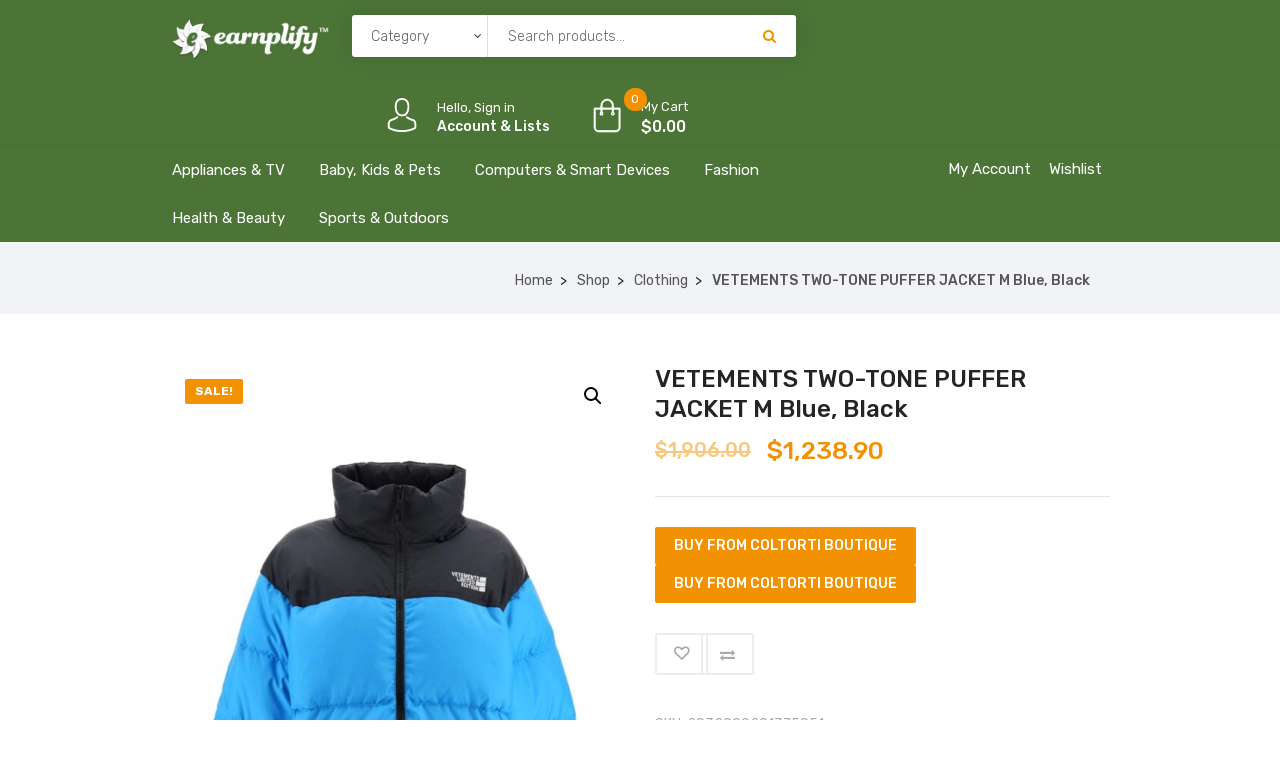

--- FILE ---
content_type: text/html; charset=UTF-8
request_url: https://shop.earnplify.com/product/vetements-two-tone-puffer-jacket-m-blue-black/
body_size: 29142
content:
<!DOCTYPE html>
<html lang="en-US">
<head>
    <meta charset="UTF-8">
    <meta name="viewport" content="width=device-width, initial-scale=1">
            <link rel="shortcut icon" href="https://shop.earnplify.com/wp-content/uploads/2021/01/E-with-Leaves.jpg">
        				<script>document.documentElement.className = document.documentElement.className + ' yes-js js_active js'</script>
				<title>VETEMENTS TWO-TONE PUFFER JACKET M Blue, Black &#8211; Earnplify Shop</title>
<meta name='robots' content='max-image-preview:large' />
	<style>img:is([sizes="auto" i], [sizes^="auto," i]) { contain-intrinsic-size: 3000px 1500px }</style>
	<link rel='dns-prefetch' href='//shop.earnplify.com' />
<link rel='dns-prefetch' href='//acp-magento.appspot.com' />
<link rel='dns-prefetch' href='//code.jquery.com' />
<link rel='dns-prefetch' href='//fonts.googleapis.com' />
<link rel='preconnect' href='https://fonts.gstatic.com' crossorigin />
<link rel="alternate" type="application/rss+xml" title="Earnplify Shop &raquo; Feed" href="https://shop.earnplify.com/feed/" />
<link rel="alternate" type="application/rss+xml" title="Earnplify Shop &raquo; Comments Feed" href="https://shop.earnplify.com/comments/feed/" />
<link rel="alternate" type="application/rss+xml" title="Earnplify Shop &raquo; VETEMENTS TWO-TONE PUFFER JACKET M Blue, Black Comments Feed" href="https://shop.earnplify.com/product/vetements-two-tone-puffer-jacket-m-blue-black/feed/" />
<script type="text/javascript">
/* <![CDATA[ */
window._wpemojiSettings = {"baseUrl":"https:\/\/s.w.org\/images\/core\/emoji\/16.0.1\/72x72\/","ext":".png","svgUrl":"https:\/\/s.w.org\/images\/core\/emoji\/16.0.1\/svg\/","svgExt":".svg","source":{"concatemoji":"https:\/\/shop.earnplify.com\/wp-includes\/js\/wp-emoji-release.min.js?ver=6.8.3"}};
/*! This file is auto-generated */
!function(s,n){var o,i,e;function c(e){try{var t={supportTests:e,timestamp:(new Date).valueOf()};sessionStorage.setItem(o,JSON.stringify(t))}catch(e){}}function p(e,t,n){e.clearRect(0,0,e.canvas.width,e.canvas.height),e.fillText(t,0,0);var t=new Uint32Array(e.getImageData(0,0,e.canvas.width,e.canvas.height).data),a=(e.clearRect(0,0,e.canvas.width,e.canvas.height),e.fillText(n,0,0),new Uint32Array(e.getImageData(0,0,e.canvas.width,e.canvas.height).data));return t.every(function(e,t){return e===a[t]})}function u(e,t){e.clearRect(0,0,e.canvas.width,e.canvas.height),e.fillText(t,0,0);for(var n=e.getImageData(16,16,1,1),a=0;a<n.data.length;a++)if(0!==n.data[a])return!1;return!0}function f(e,t,n,a){switch(t){case"flag":return n(e,"\ud83c\udff3\ufe0f\u200d\u26a7\ufe0f","\ud83c\udff3\ufe0f\u200b\u26a7\ufe0f")?!1:!n(e,"\ud83c\udde8\ud83c\uddf6","\ud83c\udde8\u200b\ud83c\uddf6")&&!n(e,"\ud83c\udff4\udb40\udc67\udb40\udc62\udb40\udc65\udb40\udc6e\udb40\udc67\udb40\udc7f","\ud83c\udff4\u200b\udb40\udc67\u200b\udb40\udc62\u200b\udb40\udc65\u200b\udb40\udc6e\u200b\udb40\udc67\u200b\udb40\udc7f");case"emoji":return!a(e,"\ud83e\udedf")}return!1}function g(e,t,n,a){var r="undefined"!=typeof WorkerGlobalScope&&self instanceof WorkerGlobalScope?new OffscreenCanvas(300,150):s.createElement("canvas"),o=r.getContext("2d",{willReadFrequently:!0}),i=(o.textBaseline="top",o.font="600 32px Arial",{});return e.forEach(function(e){i[e]=t(o,e,n,a)}),i}function t(e){var t=s.createElement("script");t.src=e,t.defer=!0,s.head.appendChild(t)}"undefined"!=typeof Promise&&(o="wpEmojiSettingsSupports",i=["flag","emoji"],n.supports={everything:!0,everythingExceptFlag:!0},e=new Promise(function(e){s.addEventListener("DOMContentLoaded",e,{once:!0})}),new Promise(function(t){var n=function(){try{var e=JSON.parse(sessionStorage.getItem(o));if("object"==typeof e&&"number"==typeof e.timestamp&&(new Date).valueOf()<e.timestamp+604800&&"object"==typeof e.supportTests)return e.supportTests}catch(e){}return null}();if(!n){if("undefined"!=typeof Worker&&"undefined"!=typeof OffscreenCanvas&&"undefined"!=typeof URL&&URL.createObjectURL&&"undefined"!=typeof Blob)try{var e="postMessage("+g.toString()+"("+[JSON.stringify(i),f.toString(),p.toString(),u.toString()].join(",")+"));",a=new Blob([e],{type:"text/javascript"}),r=new Worker(URL.createObjectURL(a),{name:"wpTestEmojiSupports"});return void(r.onmessage=function(e){c(n=e.data),r.terminate(),t(n)})}catch(e){}c(n=g(i,f,p,u))}t(n)}).then(function(e){for(var t in e)n.supports[t]=e[t],n.supports.everything=n.supports.everything&&n.supports[t],"flag"!==t&&(n.supports.everythingExceptFlag=n.supports.everythingExceptFlag&&n.supports[t]);n.supports.everythingExceptFlag=n.supports.everythingExceptFlag&&!n.supports.flag,n.DOMReady=!1,n.readyCallback=function(){n.DOMReady=!0}}).then(function(){return e}).then(function(){var e;n.supports.everything||(n.readyCallback(),(e=n.source||{}).concatemoji?t(e.concatemoji):e.wpemoji&&e.twemoji&&(t(e.twemoji),t(e.wpemoji)))}))}((window,document),window._wpemojiSettings);
/* ]]> */
</script>
<link rel='stylesheet' id='js_composer_front-css' href='https://shop.earnplify.com/wp-content/plugins/js_composer/assets/css/js_composer.min.css?ver=6.5.0' type='text/css' media='all' />
<style id='wp-emoji-styles-inline-css' type='text/css'>

	img.wp-smiley, img.emoji {
		display: inline !important;
		border: none !important;
		box-shadow: none !important;
		height: 1em !important;
		width: 1em !important;
		margin: 0 0.07em !important;
		vertical-align: -0.1em !important;
		background: none !important;
		padding: 0 !important;
	}
</style>
<link rel='stylesheet' id='wp-block-library-css' href='https://shop.earnplify.com/wp-includes/css/dist/block-library/style.min.css?ver=6.8.3' type='text/css' media='all' />
<style id='classic-theme-styles-inline-css' type='text/css'>
/*! This file is auto-generated */
.wp-block-button__link{color:#fff;background-color:#32373c;border-radius:9999px;box-shadow:none;text-decoration:none;padding:calc(.667em + 2px) calc(1.333em + 2px);font-size:1.125em}.wp-block-file__button{background:#32373c;color:#fff;text-decoration:none}
</style>
<link rel='stylesheet' id='wc-block-vendors-style-css' href='https://shop.earnplify.com/wp-content/plugins/woocommerce/packages/woocommerce-blocks/build/vendors-style.css?ver=5.3.3' type='text/css' media='all' />
<link rel='stylesheet' id='wc-block-style-css' href='https://shop.earnplify.com/wp-content/plugins/woocommerce/packages/woocommerce-blocks/build/style.css?ver=5.3.3' type='text/css' media='all' />
<link rel='stylesheet' id='jquery-selectBox-css' href='https://shop.earnplify.com/wp-content/plugins/yith-woocommerce-wishlist/assets/css/jquery.selectBox.css?ver=1.2.0' type='text/css' media='all' />
<link rel='stylesheet' id='yith-wcwl-font-awesome-css' href='https://shop.earnplify.com/wp-content/plugins/yith-woocommerce-wishlist/assets/css/font-awesome.css?ver=4.7.0' type='text/css' media='all' />
<link rel='stylesheet' id='woocommerce_prettyPhoto_css-css' href='//shop.earnplify.com/wp-content/plugins/woocommerce/assets/css/prettyPhoto.css?ver=3.1.6' type='text/css' media='all' />
<link rel='stylesheet' id='yith-wcwl-main-css' href='https://shop.earnplify.com/wp-content/plugins/yith-woocommerce-wishlist/assets/css/style.css?ver=3.0.25' type='text/css' media='all' />
<style id='yith-wcwl-main-inline-css' type='text/css'>
.yith-wcwl-share li a{color: #FFFFFF;}.yith-wcwl-share li a:hover{color: #FFFFFF;}.yith-wcwl-share a.facebook{background: #39599E; background-color: #39599E;}.yith-wcwl-share a.facebook:hover{background: #39599E; background-color: #39599E;}.yith-wcwl-share a.twitter{background: #45AFE2; background-color: #45AFE2;}.yith-wcwl-share a.twitter:hover{background: #39599E; background-color: #39599E;}.yith-wcwl-share a.pinterest{background: #AB2E31; background-color: #AB2E31;}.yith-wcwl-share a.pinterest:hover{background: #39599E; background-color: #39599E;}.yith-wcwl-share a.email{background: #FBB102; background-color: #FBB102;}.yith-wcwl-share a.email:hover{background: #39599E; background-color: #39599E;}.yith-wcwl-share a.whatsapp{background: #00A901; background-color: #00A901;}.yith-wcwl-share a.whatsapp:hover{background: #39599E; background-color: #39599E;}
</style>
<style id='global-styles-inline-css' type='text/css'>
:root{--wp--preset--aspect-ratio--square: 1;--wp--preset--aspect-ratio--4-3: 4/3;--wp--preset--aspect-ratio--3-4: 3/4;--wp--preset--aspect-ratio--3-2: 3/2;--wp--preset--aspect-ratio--2-3: 2/3;--wp--preset--aspect-ratio--16-9: 16/9;--wp--preset--aspect-ratio--9-16: 9/16;--wp--preset--color--black: #000000;--wp--preset--color--cyan-bluish-gray: #abb8c3;--wp--preset--color--white: #ffffff;--wp--preset--color--pale-pink: #f78da7;--wp--preset--color--vivid-red: #cf2e2e;--wp--preset--color--luminous-vivid-orange: #ff6900;--wp--preset--color--luminous-vivid-amber: #fcb900;--wp--preset--color--light-green-cyan: #7bdcb5;--wp--preset--color--vivid-green-cyan: #00d084;--wp--preset--color--pale-cyan-blue: #8ed1fc;--wp--preset--color--vivid-cyan-blue: #0693e3;--wp--preset--color--vivid-purple: #9b51e0;--wp--preset--gradient--vivid-cyan-blue-to-vivid-purple: linear-gradient(135deg,rgba(6,147,227,1) 0%,rgb(155,81,224) 100%);--wp--preset--gradient--light-green-cyan-to-vivid-green-cyan: linear-gradient(135deg,rgb(122,220,180) 0%,rgb(0,208,130) 100%);--wp--preset--gradient--luminous-vivid-amber-to-luminous-vivid-orange: linear-gradient(135deg,rgba(252,185,0,1) 0%,rgba(255,105,0,1) 100%);--wp--preset--gradient--luminous-vivid-orange-to-vivid-red: linear-gradient(135deg,rgba(255,105,0,1) 0%,rgb(207,46,46) 100%);--wp--preset--gradient--very-light-gray-to-cyan-bluish-gray: linear-gradient(135deg,rgb(238,238,238) 0%,rgb(169,184,195) 100%);--wp--preset--gradient--cool-to-warm-spectrum: linear-gradient(135deg,rgb(74,234,220) 0%,rgb(151,120,209) 20%,rgb(207,42,186) 40%,rgb(238,44,130) 60%,rgb(251,105,98) 80%,rgb(254,248,76) 100%);--wp--preset--gradient--blush-light-purple: linear-gradient(135deg,rgb(255,206,236) 0%,rgb(152,150,240) 100%);--wp--preset--gradient--blush-bordeaux: linear-gradient(135deg,rgb(254,205,165) 0%,rgb(254,45,45) 50%,rgb(107,0,62) 100%);--wp--preset--gradient--luminous-dusk: linear-gradient(135deg,rgb(255,203,112) 0%,rgb(199,81,192) 50%,rgb(65,88,208) 100%);--wp--preset--gradient--pale-ocean: linear-gradient(135deg,rgb(255,245,203) 0%,rgb(182,227,212) 50%,rgb(51,167,181) 100%);--wp--preset--gradient--electric-grass: linear-gradient(135deg,rgb(202,248,128) 0%,rgb(113,206,126) 100%);--wp--preset--gradient--midnight: linear-gradient(135deg,rgb(2,3,129) 0%,rgb(40,116,252) 100%);--wp--preset--font-size--small: 13px;--wp--preset--font-size--medium: 20px;--wp--preset--font-size--large: 36px;--wp--preset--font-size--x-large: 42px;--wp--preset--spacing--20: 0.44rem;--wp--preset--spacing--30: 0.67rem;--wp--preset--spacing--40: 1rem;--wp--preset--spacing--50: 1.5rem;--wp--preset--spacing--60: 2.25rem;--wp--preset--spacing--70: 3.38rem;--wp--preset--spacing--80: 5.06rem;--wp--preset--shadow--natural: 6px 6px 9px rgba(0, 0, 0, 0.2);--wp--preset--shadow--deep: 12px 12px 50px rgba(0, 0, 0, 0.4);--wp--preset--shadow--sharp: 6px 6px 0px rgba(0, 0, 0, 0.2);--wp--preset--shadow--outlined: 6px 6px 0px -3px rgba(255, 255, 255, 1), 6px 6px rgba(0, 0, 0, 1);--wp--preset--shadow--crisp: 6px 6px 0px rgba(0, 0, 0, 1);}:where(.is-layout-flex){gap: 0.5em;}:where(.is-layout-grid){gap: 0.5em;}body .is-layout-flex{display: flex;}.is-layout-flex{flex-wrap: wrap;align-items: center;}.is-layout-flex > :is(*, div){margin: 0;}body .is-layout-grid{display: grid;}.is-layout-grid > :is(*, div){margin: 0;}:where(.wp-block-columns.is-layout-flex){gap: 2em;}:where(.wp-block-columns.is-layout-grid){gap: 2em;}:where(.wp-block-post-template.is-layout-flex){gap: 1.25em;}:where(.wp-block-post-template.is-layout-grid){gap: 1.25em;}.has-black-color{color: var(--wp--preset--color--black) !important;}.has-cyan-bluish-gray-color{color: var(--wp--preset--color--cyan-bluish-gray) !important;}.has-white-color{color: var(--wp--preset--color--white) !important;}.has-pale-pink-color{color: var(--wp--preset--color--pale-pink) !important;}.has-vivid-red-color{color: var(--wp--preset--color--vivid-red) !important;}.has-luminous-vivid-orange-color{color: var(--wp--preset--color--luminous-vivid-orange) !important;}.has-luminous-vivid-amber-color{color: var(--wp--preset--color--luminous-vivid-amber) !important;}.has-light-green-cyan-color{color: var(--wp--preset--color--light-green-cyan) !important;}.has-vivid-green-cyan-color{color: var(--wp--preset--color--vivid-green-cyan) !important;}.has-pale-cyan-blue-color{color: var(--wp--preset--color--pale-cyan-blue) !important;}.has-vivid-cyan-blue-color{color: var(--wp--preset--color--vivid-cyan-blue) !important;}.has-vivid-purple-color{color: var(--wp--preset--color--vivid-purple) !important;}.has-black-background-color{background-color: var(--wp--preset--color--black) !important;}.has-cyan-bluish-gray-background-color{background-color: var(--wp--preset--color--cyan-bluish-gray) !important;}.has-white-background-color{background-color: var(--wp--preset--color--white) !important;}.has-pale-pink-background-color{background-color: var(--wp--preset--color--pale-pink) !important;}.has-vivid-red-background-color{background-color: var(--wp--preset--color--vivid-red) !important;}.has-luminous-vivid-orange-background-color{background-color: var(--wp--preset--color--luminous-vivid-orange) !important;}.has-luminous-vivid-amber-background-color{background-color: var(--wp--preset--color--luminous-vivid-amber) !important;}.has-light-green-cyan-background-color{background-color: var(--wp--preset--color--light-green-cyan) !important;}.has-vivid-green-cyan-background-color{background-color: var(--wp--preset--color--vivid-green-cyan) !important;}.has-pale-cyan-blue-background-color{background-color: var(--wp--preset--color--pale-cyan-blue) !important;}.has-vivid-cyan-blue-background-color{background-color: var(--wp--preset--color--vivid-cyan-blue) !important;}.has-vivid-purple-background-color{background-color: var(--wp--preset--color--vivid-purple) !important;}.has-black-border-color{border-color: var(--wp--preset--color--black) !important;}.has-cyan-bluish-gray-border-color{border-color: var(--wp--preset--color--cyan-bluish-gray) !important;}.has-white-border-color{border-color: var(--wp--preset--color--white) !important;}.has-pale-pink-border-color{border-color: var(--wp--preset--color--pale-pink) !important;}.has-vivid-red-border-color{border-color: var(--wp--preset--color--vivid-red) !important;}.has-luminous-vivid-orange-border-color{border-color: var(--wp--preset--color--luminous-vivid-orange) !important;}.has-luminous-vivid-amber-border-color{border-color: var(--wp--preset--color--luminous-vivid-amber) !important;}.has-light-green-cyan-border-color{border-color: var(--wp--preset--color--light-green-cyan) !important;}.has-vivid-green-cyan-border-color{border-color: var(--wp--preset--color--vivid-green-cyan) !important;}.has-pale-cyan-blue-border-color{border-color: var(--wp--preset--color--pale-cyan-blue) !important;}.has-vivid-cyan-blue-border-color{border-color: var(--wp--preset--color--vivid-cyan-blue) !important;}.has-vivid-purple-border-color{border-color: var(--wp--preset--color--vivid-purple) !important;}.has-vivid-cyan-blue-to-vivid-purple-gradient-background{background: var(--wp--preset--gradient--vivid-cyan-blue-to-vivid-purple) !important;}.has-light-green-cyan-to-vivid-green-cyan-gradient-background{background: var(--wp--preset--gradient--light-green-cyan-to-vivid-green-cyan) !important;}.has-luminous-vivid-amber-to-luminous-vivid-orange-gradient-background{background: var(--wp--preset--gradient--luminous-vivid-amber-to-luminous-vivid-orange) !important;}.has-luminous-vivid-orange-to-vivid-red-gradient-background{background: var(--wp--preset--gradient--luminous-vivid-orange-to-vivid-red) !important;}.has-very-light-gray-to-cyan-bluish-gray-gradient-background{background: var(--wp--preset--gradient--very-light-gray-to-cyan-bluish-gray) !important;}.has-cool-to-warm-spectrum-gradient-background{background: var(--wp--preset--gradient--cool-to-warm-spectrum) !important;}.has-blush-light-purple-gradient-background{background: var(--wp--preset--gradient--blush-light-purple) !important;}.has-blush-bordeaux-gradient-background{background: var(--wp--preset--gradient--blush-bordeaux) !important;}.has-luminous-dusk-gradient-background{background: var(--wp--preset--gradient--luminous-dusk) !important;}.has-pale-ocean-gradient-background{background: var(--wp--preset--gradient--pale-ocean) !important;}.has-electric-grass-gradient-background{background: var(--wp--preset--gradient--electric-grass) !important;}.has-midnight-gradient-background{background: var(--wp--preset--gradient--midnight) !important;}.has-small-font-size{font-size: var(--wp--preset--font-size--small) !important;}.has-medium-font-size{font-size: var(--wp--preset--font-size--medium) !important;}.has-large-font-size{font-size: var(--wp--preset--font-size--large) !important;}.has-x-large-font-size{font-size: var(--wp--preset--font-size--x-large) !important;}
:where(.wp-block-post-template.is-layout-flex){gap: 1.25em;}:where(.wp-block-post-template.is-layout-grid){gap: 1.25em;}
:where(.wp-block-columns.is-layout-flex){gap: 2em;}:where(.wp-block-columns.is-layout-grid){gap: 2em;}
:root :where(.wp-block-pullquote){font-size: 1.5em;line-height: 1.6;}
</style>
<link rel='stylesheet' id='contact-form-7-css' href='https://shop.earnplify.com/wp-content/plugins/contact-form-7/includes/css/styles.css?ver=5.4.2' type='text/css' media='all' />
<link rel='stylesheet' id='rs-plugin-settings-css' href='https://shop.earnplify.com/wp-content/plugins/revslider/public/assets/css/rs6.css?ver=6.3.4' type='text/css' media='all' />
<style id='rs-plugin-settings-inline-css' type='text/css'>
#rs-demo-id {}
</style>
<link rel='stylesheet' id='photoswipe-css' href='https://shop.earnplify.com/wp-content/plugins/woocommerce/assets/css/photoswipe/photoswipe.min.css?ver=5.5.2' type='text/css' media='all' />
<link rel='stylesheet' id='photoswipe-default-skin-css' href='https://shop.earnplify.com/wp-content/plugins/woocommerce/assets/css/photoswipe/default-skin/default-skin.min.css?ver=5.5.2' type='text/css' media='all' />
<link rel='stylesheet' id='woocommerce-layout-css' href='https://shop.earnplify.com/wp-content/plugins/woocommerce/assets/css/woocommerce-layout.css?ver=5.5.2' type='text/css' media='all' />
<link rel='stylesheet' id='woocommerce-smallscreen-css' href='https://shop.earnplify.com/wp-content/plugins/woocommerce/assets/css/woocommerce-smallscreen.css?ver=5.5.2' type='text/css' media='only screen and (max-width: 768px)' />
<link rel='stylesheet' id='woocommerce-general-css' href='https://shop.earnplify.com/wp-content/plugins/woocommerce/assets/css/woocommerce.css?ver=5.5.2' type='text/css' media='all' />
<style id='woocommerce-inline-inline-css' type='text/css'>
.woocommerce form .form-row .required { visibility: visible; }
</style>
<link rel='stylesheet' id='jquery-colorbox-css' href='https://shop.earnplify.com/wp-content/plugins/yith-woocommerce-compare/assets/css/colorbox.css?ver=1.4.21' type='text/css' media='all' />
<link rel='stylesheet' id='font-awesome-css' href='https://shop.earnplify.com/wp-content/themes/iffiliate/css/font-awesome.min.css?ver=6.8.3' type='text/css' media='all' />
<style id='font-awesome-inline-css' type='text/css'>
[data-font="FontAwesome"]:before {font-family: 'FontAwesome' !important;content: attr(data-icon) !important;speak: none !important;font-weight: normal !important;font-variant: normal !important;text-transform: none !important;line-height: 1 !important;font-style: normal !important;-webkit-font-smoothing: antialiased !important;-moz-osx-font-smoothing: grayscale !important;}
</style>
<link rel='stylesheet' id='iffiliate-responsive-css' href='https://shop.earnplify.com/wp-content/themes/iffiliate/css/responsive.css?ver=6.8.3' type='text/css' media='all' />
<link rel='stylesheet' id='iffiliate-media-screens-css' href='https://shop.earnplify.com/wp-content/themes/iffiliate/css/media-screens.css?ver=6.8.3' type='text/css' media='all' />
<link rel='stylesheet' id='owl-carousel-css' href='https://shop.earnplify.com/wp-content/themes/iffiliate/css/owl.carousel.css?ver=6.8.3' type='text/css' media='all' />
<link rel='stylesheet' id='owl-theme-css' href='https://shop.earnplify.com/wp-content/themes/iffiliate/css/owl.theme.css?ver=6.8.3' type='text/css' media='all' />
<link rel='stylesheet' id='animate-css' href='https://shop.earnplify.com/wp-content/themes/iffiliate/css/animate.css?ver=6.8.3' type='text/css' media='all' />
<link rel='stylesheet' id='simple-line-icons-css' href='https://shop.earnplify.com/wp-content/themes/iffiliate/css/simple-line-icons.css?ver=6.8.3' type='text/css' media='all' />
<link rel='stylesheet' id='iffiliate-styles-css' href='https://shop.earnplify.com/wp-content/themes/iffiliate/css/style.css?ver=6.8.3' type='text/css' media='all' />
<link rel='stylesheet' id='iffiliate-skin-default-css' href='https://shop.earnplify.com/wp-content/themes/iffiliate/css/skin-colors/skin-default.css?ver=6.8.3' type='text/css' media='all' />
<link rel='stylesheet' id='iffiliate-style-css' href='https://shop.earnplify.com/wp-content/themes/iffiliate/style.css?ver=6.8.3' type='text/css' media='all' />
<link rel='stylesheet' id='iffiliate-gutenberg-frontend-css' href='https://shop.earnplify.com/wp-content/themes/iffiliate/css/gutenberg-frontend.css?ver=6.8.3' type='text/css' media='all' />
<link rel='stylesheet' id='iffiliate-dataTables.min-css' href='https://shop.earnplify.com/wp-content/themes/iffiliate/css/dataTables.min.css?ver=6.8.3' type='text/css' media='all' />
<link rel='stylesheet' id='custom-popup-style-css' href='https://shop.earnplify.com/wp-content/themes/iffiliate/css/custom-popup-style.css?ver=6.8.3' type='text/css' media='all' />
<link rel='stylesheet' id='jquery-ui-css' href='https://code.jquery.com/ui/1.12.1/themes/smoothness/jquery-ui.css?ver=6.8.3' type='text/css' media='all' />
<link rel='stylesheet' id='iffiliate-fonts-css' href='//fonts.googleapis.com/css?family=Rubik%3A300%2C300italic%2Cregular%2Citalic%2C500%2C500italic%2C700%2C700italic%2C900%2C900italic%2Clatin-ext%2Clatin%2Ccyrillic&#038;ver=1.0.0' type='text/css' media='all' />
<link rel='stylesheet' id='iffiliate-custom-style-css' href='https://shop.earnplify.com/wp-content/themes/iffiliate/css/custom-editor-style.css?ver=6.8.3' type='text/css' media='all' />
<style id='iffiliate-custom-style-inline-css' type='text/css'>
	.back-to-top{
							background-color: #F29202; 
						}#header{margin: 0 auto;}
		    			@media only screen and (max-width: 767px) {
		    				body h1,
		    				body h1 span{
		    					font-size: 26px !important;
		    					line-height: 30px !important;
		    				}
		    				body h2{
		    					font-size: 24px !important;
		    					line-height: 28px !important;
		    				}
		    				body h3{
		    					font-size: 22px !important;
		    					line-height: 26px !important;
		    				}
		    				body h4{
		    					font-size: 20px !important;
		    					line-height: 24px !important;
		    				}
		    				body h5{
		    					font-size: 18px !important;
		    					line-height: 22px !important;
		    				}
		    				body h6{
		    					font-size: 16px !important;
		    					line-height: 20px !important;
		    				}
		    				.mega-menu-inline .menu-item-has-children{
		    					display: inline-block !important;
		    				}
		    			}
		    			
	    			@media only screen and (min-width: 768px) and (max-width: 1024px) {
	    				body h1,
	    				body h1 span{
	    					font-size: 28px !important;
	    					line-height: 32px !important;
	    				}
	    				body h2{
	    					font-size: 26px !important;
	    					line-height: 30px !important;
	    				}
	    				body h3{
	    					font-size: 24px !important;
	    					line-height: 28px !important;
	    				}
	    				body h4{
	    					font-size: 22px !important;
	    					line-height: 26px !important;
	    				}
	    				body h5{
	    					font-size: 20px !important;
	    					line-height: 23px !important;
	    				}
	    				body h6{
	    					font-size: 18px !important;
	    					line-height: 21px !important;
	    				}

	    			}
	    		footer .menu .menu-item a,
	    		.contact-details span{
			    	color: #AFAFAF;

			    }
			    .contact-details span a{
			    	color: #AFAFAF;
			    }
			    .contact-details span i{
			    	color: #F29202 !important;
			    }
    			.footer-top .widget-title, p.copyright{
			    	color: #FFFFFF;
			    }
    			.top-footer div.left{
			    	color: #FFFFFF;
			    }
    			li.nav-menu-account{
			    	color: #FFFFFF;
			    }
    			.header-v3 .navbar-default, 
    			.header-v3 nav#modeltheme-main-head{
			    	background-color: #1C1F26;
			    }
			    .header-v5 .navbar-default, 
    			.header-v5 nav#modeltheme-main-head{
			    	background-color: #0c0c0c;
			    }
			    .header-v2 .navbar-default{
			    	background-color: #F27928;
			    }
		        .breadcrumb a::after {
		            content: "/";
		            content:">";
		        }
		        .navbar-header .logo img {
		            max-width: 161px;
		        }
			    ::selection{
			        color: #FFFFFF;
			        background: #F29202;
			    }
			    ::-moz-selection { /* Code for Firefox */
			        color: #FFFFFF;
			        background: #F29202;
			    }
			    a,
			    a:visited{
			        color: #F29202;
			    }
			    a:focus,
			    a:hover{
			        color: #F29202;
			    }
			    /*------------------------------------------------------------------
			        COLOR
			    ------------------------------------------------------------------*/
				span.amount
				table.compare-list .remove td a .remove,
				.woocommerce form .form-row .required,
				.woocommerce .woocommerce-info::before,
				.woocommerce .woocommerce-message::before,
				.woocommerce div.product p.price, 
				.woocommerce div.product span.price,
				.woocommerce div.product .woocommerce-tabs ul.tabs li.active,
				.widget_popular_recent_tabs .nav-tabs li.active a,
				.widget_product_categories .cat-item:hover,
				.widget_product_categories .cat-item a:hover,
				.widget_archive li:hover,
				.widget_archive li a:hover,
				.widget_categories .cat-item:hover,
				.widget_categories li a:hover,
				.woocommerce .star-rating span::before,
				.pricing-table.recomended .button.solid-button, 
				.pricing-table .table-content:hover .button.solid-button,
				.pricing-table.Recommended .button.solid-button, 
				.pricing-table.recommended .button.solid-button, 
				.pricing-table.recomended .button.solid-button, 
				.pricing-table .table-content:hover .button.solid-button,
				.testimonial-author,
				.testimonials-container blockquote::before,
				.testimonials-container blockquote::after,
				h1 span,
				h2 span,
				label.error,
				.woocommerce input.button:hover,
				.author-name,
				.comment_body .author_name,
				.prev-next-post a:hover,
				.prev-text,
				.next-text,
				.social ul li a:hover i,
				.wpcf7-form span.wpcf7-not-valid-tip,
				.text-dark .statistics .stats-head *,
				.wpb_button.btn-filled,
				.widget_meta a:hover,
				.logo span,
				a.shop_cart::after,
				.woocommerce ul.products li.product .archive-product-title a:hover,
				.shop_cart:hover,
				.widget_pages a:hover,
				.categories_shortcode .category.active, .categories_shortcode .category:hover,
				.widget_recent_entries_with_thumbnail li:hover a,
				.widget_recent_entries li a:hover,
				.wpb_button.btn-filled:hover,
				li.seller-name::before,
				li.store-address::before,
				li.store-name::before,
				.full-width-part .post-name a:hover,
				.full-width-part .post-category-comment-date a:hover, .article-details .post-author a:hover,
				.grid-view.col-md-12.list-view .more-link:hover,
				.woocommerce button.button:hover,
				.woocommerce button.button.alt:hover,
				.woocommerce div.product form.buy-now.cart .button:hover span.amount,
				.woocommerce a.button:hover,
				.wc_vendors_active form input[type="submit"]:hover,
				.wcv-dashboard-navigation li a:hover,
				.woocommerce ul.cart_list li:hover a, .woocommerce ul.product_list_widget li:hover a,
				a.add-wsawl.sa-watchlist-action:hover, a.remove-wsawl.sa-watchlist-action:hover,
				.top-footer .menu-search .btn.btn-primary:hover i.fa,
				wpcf7-form .wpcf7-submit:hover,
				.woocommerce a.button.alt:hover,
				.form-submit input:hover,
				.post-name i,
				.modal-content p i,
				#yith-wcwl-form input[type="submit"]:hover,
				.form-row.form-group.user-role label.radio,
				.modeltheme-modal #loginform input[type="submit"]:hover,
				blockquote::before,
				.no-results input[type="submit"]:hover,
				.modal-content .woocommerce-LostPassword.lost_password a,
				.form-submit input:hover,
				div#cat-drop-stack a:hover,
				.sidebar-content .widget_nav_menu li a:hover,
				#signup-modal-content .woocommerce-form-register.register .button[type="submit"]:hover,
				.modeltheme-product-wrapper span.amount,
				.details-container > div.details-item .amount,
				.modeltheme-product-wrapper a.compare.button,
				footer .tagcloud > a:hover,
				.modeltheme-product-wrapper a.button.product_type_simple.add_to_cart_button:hover,
				.pricing-table small, .pricing-table .price,
				section.mt-tabs .fa, .fas,
				.pricing-table.recommended .table-content:hover small, .pricing-table.recommended .table-content:hover .price {
				    color: #F29202;
				}
				a#register-modal:hover,
				.woocommerce ul.products li.product .bottom-components-list .component.compare a.compare.button,
				.page-template-template-blog .article-detail-meta.post-date,
				.article-details .article-detail-meta i{
				    color: #F29202 !important;
				}
				.dokan-btn-theme a:hover, .dokan-btn-theme:hover, input[type="submit"].dokan-btn-danger:hover, input[type="submit"].dokan-btn-theme:hover,
				.woocommerce-MyAccount-navigation-link > a:hover,
				body .iffiliate_shortcode_blog .post-name a:hover,
				.masonry_banner .read-more:hover,
				.category-button a:hover,
				.dokan-single-store .profile-frame .profile-info-box .profile-info-summery-wrapper .profile-info-summery .profile-info i,
				.wpcf7-form .wpcf7-submit:hover,
				.product_meta > span a:hover,
				.dokan-dashboard .dokan-dashboard-wrap .delete a,
				.dokan-dashboard .dokan-dash-sidebar ul.dokan-dashboard-menu li.active a,
				.dokan-dashboard .dokan-dash-sidebar ul.dokan-dashboard-menu li a:hover,
				#dropdown-user-profile ul li a:hover,
				.widget_iffiliate_social_icons a,
				.header-v3 .menu-products .shop_cart,
				.simple-sitemap-container ul a:hover,
				.wishlist_table tr td.product-name a.button:hover,
				.dokan-dashboard .dokan-dash-sidebar ul.dokan-dashboard-menu li:hover, .dokan-dashboard .dokan-dash-sidebar ul.dokan-dashboard-menu li.dokan-common-links a:hover,
				.woocommerce div.product .woocommerce-tabs ul.tabs li.active a, .woocommerce div.product .woocommerce-tabs ul.tabs li:hover a, .mega_menu .cf-mega-menu li a:hover, .mega_menu .cf-mega-menu.sub-menu p a:hover,
				.woocommerce a.remove,
				.iffiliate_shortcode_cause .button-content a:hover,
				.modeltheme_products_shadow .details-container > div.details-item .amount,
				.mt_products_slider .full .woocommerce-title-metas span.amount,
				.widget_iffiliate_recent_entries_with_thumbnail li a:hover,
				.page-links .post-page-numbers.current,
				.affiliate-reservation-wrapper td.go_price,
				.widget_iffiliate_address_social_icons  a:hover,
				.archive .article-detail-meta.post-date
				{
				    color: #F29202 !important;
				}
				.tagcloud > a:hover,
				 nav,
				.iffiliate-icon-search,
				.wpb_button::after,
				.rotate45,
				.latest-posts .post-date-day,
				.latest-posts h3, 
				.latest-tweets h3, 
				.latest-videos h3,
				.button.solid-button,
				.top-footer,
				.form-submit input,
				.page-template-template-blog .full-width-part .more-link, .full-width-part .more-link,
				button.vc_btn,
				.pricing-table.recomended .table-content, 
				.pricing-table .table-content:hover,
				.pricing-table.Recommended .table-content, 
				.pricing-table.recommended .table-content, 
				.pricing-table.recomended .table-content, 
				.pricing-table .table-content:hover,
				.block-triangle,
				.owl-theme .owl-controls .owl-page span,
				body .vc_btn.vc_btn-blue, 
				body a.vc_btn.vc_btn-blue, 
				body button.vc_btn.vc_btn-blue,
				.woocommerce #respond input#submit, 
				.woocommerce a.button, 
				.woocommerce button.button, 
				.woocommerce input.button,
				table.compare-list .add-to-cart td a,
				.woocommerce #respond input#submit.alt, 
				.woocommerce a.button.alt, 
				.woocommerce button.button.alt, 
				.woocommerce input.button.alt,
				.woocommerce a.remove:hover,
				.woocommerce .widget_price_filter .ui-slider .ui-slider-range,
				.woocommerce nav.woocommerce-pagination ul li a:focus, 
				.woocommerce nav.woocommerce-pagination ul li a:hover, 
				.woocommerce nav.woocommerce-pagination ul li span.current, 
				.widget_social_icons li a:hover, 
				#subscribe > button[type="submit"],
				.social-sharer > li:hover,
				.prev-next-post a:hover .rotate45,
				.masonry_banner.default-skin,
				.member-footer .social::before, 
				.member-footer .social::after,
				.subscribe > button[type="submit"],
				.woocommerce #respond input#submit.alt.disabled, 
				.woocommerce #respond input#submit.alt.disabled:hover, 
				.woocommerce #respond input#submit.alt:disabled, 
				.woocommerce #respond input#submit.alt:disabled:hover, 
				.woocommerce #respond input#submit.alt[disabled]:disabled, 
				.woocommerce #respond input#submit.alt[disabled]:disabled:hover, 
				.woocommerce a.button.alt.disabled, 
				.woocommerce a.button.alt.disabled:hover, 
				.woocommerce a.button.alt:disabled, 
				.woocommerce a.button.alt:disabled:hover, 
				.woocommerce a.button.alt[disabled]:disabled, 
				.woocommerce a.button.alt[disabled]:disabled:hover, 
				.woocommerce button.button.alt.disabled, 
				.woocommerce button.button.alt.disabled:hover, 
				.woocommerce button.button.alt:disabled, 
				.woocommerce button.button.alt:disabled:hover, 
				.woocommerce button.button.alt[disabled]:disabled, 
				.woocommerce button.button.alt[disabled]:disabled:hover, 
				.woocommerce input.button.alt.disabled, 
				.woocommerce input.button.alt.disabled:hover, 
				.woocommerce input.button.alt:disabled, 
				.woocommerce input.button.alt:disabled:hover, 
				.woocommerce input.button.alt[disabled]:disabled, 
				.woocommerce input.button.alt[disabled]:disabled:hover,
				.no-results input[type="submit"],
				table.compare-list .add-to-cart td a,
				.shop_cart,
				h3#reply-title::after,
				.newspaper-info,
				.categories_shortcode .owl-controls .owl-buttons i:hover,
				.widget-title:after,
				h2.heading-bottom:after,
				.wpb_content_element .wpb_accordion_wrapper .wpb_accordion_header.ui-state-active,
				#primary .main-content ul li:not(.rotate45)::before,
				.wpcf7-form .wpcf7-submit,
				.um-register .um-button.um-alt, .btn-register, .modeltheme-modal #loginform input[type="submit"], form#login .register_button, form#login .submit_button,
				.bottom-components .component a:hover, .bottom-components .component a:hover, .bottom-components .component a:hover, .woocommerce-page .overlay-components .component a:hover, .woocommerce-page .vc_col-md-3 .overlay-components .component a:hover,
				.woocommerce.single-product .wishlist-container .yith-wcwl-wishlistaddedbrowse.show a,
				.widget_address_social_icons .social-links a,
				.hover-components .component:hover,
				.navbar-default .navbar-toggle .icon-bar,
				#yith-wcwl-form input[type="submit"],
				.nav-previous a, .nav-next a,
				article.dokan-orders-area .dokan-panel-default > .dokan-panel-heading,
				#signup-modal-content .woocommerce-form-register.register .button[type="submit"],
				.dokan-dashboard .dokan-dashboard-content article.dashboard-content-area .dashboard-widget .widget-title,
				.woocommerce-MyAccount-navigation-link > a,
				a.add-wsawl.sa-watchlist-action, a.remove-wsawl.sa-watchlist-action,
				footer .footer-top .menu .menu-item a::before,
				.post-password-form input[type="submit"],
				.wcv-dashboard-navigation li a,
				.wc_vendors_active form input[type="submit"],
				.cd-gallery .button-bid a,
				.mt_products_slider .button-bid a,
				.iffiliate_shortcode_blog.boxed .post-button a.more-link,
				.sale_banner .sale_banner_holder.right span.read-more,
				.modeltheme-product-wrapper a.button  {
				    background: #F29202;
				}
				.bottom-components .component a:hover, .bottom-components .component a:hover, .bottom-components .component a:hover, .woocommerce-page .vc_col-md-3 .overlay-components .component a:hover,.vc_col-md-4 .overlay-components .component a:hover, .no-sidebar .vc_col-md-3 .overlay-components .component a:hover,
				.overlay-components .component.add-to-cart a, .bottom-components .component.add-to-cart a,
				.woocommerce_categories2 .products .component .yith-wcwl-wishlistexistsbrowse.show a,
				body .tp-bullets.preview1 .bullet,
				div#dokan-content .overlay-components .component a:hover,
				body #mega_main_menu li.default_dropdown .mega_dropdown > li > .item_link:hover, 
				body #mega_main_menu li.widgets_dropdown .mega_dropdown > li > .item_link:hover, 
				body #mega_main_menu li.multicolumn_dropdown .mega_dropdown > li > .item_link:hover, 
				body .dokan-settings-content .dokan-settings-area a.dokan-btn-info,
				.btn-sticky-left,
				.dokan-btn-info,
				body #mega_main_menu li.grid_dropdown .mega_dropdown > li > .item_link:hover,
				.custom_iffiliate button,
				.woocommerce_categories.grid th,
				.iffiliate_shortcode_cause .button-content a,
				.domain.woocommerce_categories .button-bid a,
				.domain-but button,
				.woocommerce_simple_domain .button-bid a,
				.mt-product-search .menu-search button.form-control,
				.woocommerce ul.products li.product .bottom-components-list .component.compare a.compare.button:hover,
				.mt-mega-menu-shortcode h3.heading-title,
				.iffiliate_shortcode_blog .image_top .post-read-more i,
				.modeltheme-product-wrapper a.compare.button:hover,
				header.page-header-404 a.vc_button_404,
				.lvca-accordion.lvca-style1 .lvca-panel .lvca-panel-title,
				.lrm-form button, .lrm-form button[type=submit],
				.lrm-user-modal-container .lrm-switcher a,
				.lvca-pricing-table .lvca-purchase a,
				.iffiliate_shortcode_blog a.rippler.rippler-default,
				.product-badge,
				.affiliate-wrapper .affiliate_btn a,
				.affiliate-reservation-wrapper a.rippler.rippler-default,
				.full-width-part .more-link,
				.mt_simple_themes .mt-theme-wrapper a.button,
				.single-product .single-v2 .buy-button,
				.bitwallet-single-point > a,
				form#iffiliatesearch button.btn.submit-search-domain,
				form#iffiliatesearch button.btn.submit-search-ride-sharing,
				.pricing__item.pricing__item--premium .package__recommended,
				.pricing__item.pricing__item--premium .pricing__price,
				.pricing-section-v2 .pricing__item--premium .pricing__feature-list,
				.pricing__item a.pricing__action:hover,
				.woocommerce.single-product div.product form.cart .button,
				.gaming-btn .button-winona.btn.btn-medium,
				.modeltheme-modal input.submit,
				.mt-tabs .content-wrap a.tabs_button:hover,
				.crypto-btn .button-winona.btn.btn-medium
				{
				    background: #F29202 !important;
				}
				.flip-clock-wrapper ul li a div div.inn,
				.featured_product_shortcode span.amount,
				.featured_product_shortcode .featured_product_button:hover,
				.custom_iffiliate button:hover,
				.iffiliate-countdown strong,
				.categories_shortcode .category.active span, .categories_shortcode .category:hover span,
				.woocommerce_categories.grid td.product-title a,
				.woocommerce_categories.grid td.add-cart a,
				.woocommerce_categories.list span.amount,
				.cd-tab-filter a:hover,
				.no-touch .cd-filter-block h4:hover,
				.cd-gallery .woocommerce-title-metas a:hover,
				.cd-tab-filter a.selected,
				.no-touch .cd-filter-trigger:hover,
				.woocommerce .woocommerce-widget-layered-nav-dropdown__submit:hover,
				.woocommerce .woocommerce-widget-layered-nav-list .woocommerce-widget-layered-nav-list__item a:hover,
				.mt_products_slider .woocommerce-title-metas h3 a:hover,
				.iffiliate_shortcode_cause h3 a:hover,
				.mt_products_slider .button-bid a:hover,
				.header-v3 .menu-products .shop_cart:hover,
				.domain.woocommerce_categories .archive-product-title a:hover,
				.custom-btn button:hover,
				.modeltheme_products_carousel .modeltheme-title-metas a:hover,
				.modeltheme_products_carousel.owl-theme .owl-controls .owl-buttons div,
				.modeltheme_products_simple h3.modeltheme-archive-product-title a:hover,
				.menu-search i.fa.fa-search,
				.sale_banner .sale_banner_holder.right span.read-more:hover,
				.modeltheme-product-wrapper .modeltheme-archive-product-title a:hover,
				.single-product .product p.price span,
				.newsletter-footer input.submit:hover,
				.woocommerce button.button:disabled:hover, .woocommerce button.button:disabled[disabled]:hover,
				.full-width-part .more-link:hover,
				header.page-header-404 a.vc_button_404:hover,
				.form-submit input:hover,
				.lrm-form button[type=submit]:hover,
				.page-template-template-blog-2 .article-detail-meta.post-date,
				#commentform .form-submit button:hover,
				.products_category_vertical_shortcode_holder:hover .heading a,
				.single-product .single-v2 .product-sales,
				.single-product .single-v2 .buy-button:hover a,
				.mt_simple_themes .mt-theme-wrapper h3 a:hover,
				.mt_simple_themes .mt-theme-wrapper a.button:hover,
				.header-v4 .header-top-contact-method i,
				.woocommerce.single-product div.product form.cart .button:hover,
				.single-course-wrapper .mt-price,
				.mt-categories-content li.single-category i,
				.iffiliate_shortcode_blog .image_top .boxed-shadow p.text-center,
				.single-course-wrapper p.mt-title a:hover,
				.testimonial01-img-holder.style2 p.position-test,
				.pricing-table.style_2.recommended small, 
				.pricing-table.style_2.recommended .price{
					color: #F29202 !important;
				}
				.dokan-btn-success.grant_access, input#dokan-add-tracking-number,
				.dokan-dashboard .dokan-dash-sidebar, .dokan-dashboard .dokan-dash-sidebar ul.dokan-dashboard-menu,
				input[type="submit"].dokan-btn-theme, a.dokan-btn-theme, .dokan-btn-theme,
				#cd-zoom-in, #cd-zoom-out,
				.woocommerce .woocommerce-widget-layered-nav-dropdown__submit,
				.custom-btn button,
				.modeltheme_products_carousel .modeltheme-button-bid a,
				.modeltheme_products_simple .modeltheme-product-wrapper a.button,
				.lvca-pricing-table .lvca-top-header,
				.menu-products span.cart-number,
				#commentform .form-submit button,
				.navbar-default .navbar-toggle .icon-bar{
				    background-color: #F29202 !important;
				}
				.gridlist-toggle a:hover,
				.gridlist-toggle a.active,
				.dataTables_wrapper .pagination>.active>a, .dataTables_wrapper .pagination>.active>span, 
				.dataTables_wrapper .pagination>.active>a:hover, 
				.dataTables_wrapper .pagination>.active>span:hover, 
				.dataTables_wrapper .pagination>.active>a:focus, 
				.dataTables_wrapper .pagination>.active>span:focus {
					background-color: #F29202 !important;
				}
				.pagination > li > a.current, 
				.pagination > li > a:hover{
					background-color: #FFFFFF;
					border: 1px solid #FFFFFF;
				}
				.woocommerce ul.products li.product .onsale, 
				.back-to-top,
				body .woocommerce ul.products li.product .onsale, 
				body .woocommerce ul.products li.product .onsale,
				.pagination .page-numbers.current,
				.pagination .page-numbers.current:hover,
				.category-button.boxed a,
				.masonry_banner .read-more.boxed {
					background-color: #F29202;
				}
				.comment-form input, 
				.author-bio,
				blockquote,
				.widget_popular_recent_tabs .nav-tabs > li.active,
				body .left-border, 
				body .right-border,
				body .member-header,
				body .member-footer .social,
				.woocommerce div.product .woocommerce-tabs ul.tabs li.active,
				.woocommerce .woocommerce-info, 
				.woocommerce .woocommerce-message,
				body .button[type="submit"],
				.navbar ul li ul.sub-menu,
				.wpb_content_element .wpb_tabs_nav li.ui-tabs-active,
				.header_mini_cart,
				.header_mini_cart.visible_cart,
				#contact-us .form-control:focus,
				.header_mini_cart .woocommerce .widget_shopping_cart .total, 
				.header_mini_cart .woocommerce.widget_shopping_cart .total,
				.sale_banner_holder:hover,
				.testimonial-img,
				.wpcf7-form input:focus, 
				.wpcf7-form textarea:focus,
				.dokan-btn-success.grant_access, input#dokan-add-tracking-number,
				.navbar-default .navbar-toggle:hover, 
				.navbar-default .navbar-toggle,
				.modeltheme-product-wrapper a.button.product_type_simple.add_to_cart_button:hover,
				.full-width-part .more-link,
				header.page-header-404 a.vc_button_404,
				.form-submit input,
				.modeltheme-product-wrapper a.added_to_cart.wc-forward,
				.pricing-table.style_2.recommended .table-content {
				    border-color: #F29202;
				}
				.sidebar-content .widget-title::before, .dokan-widget-area .widget-title::before,
				.dokan-settings-content .dokan-settings-area a.dokan-btn-info, .dokan-btn-info,
				input[type="submit"].dokan-btn-theme, a.dokan-btn-theme, .dokan-btn-theme,
				.header-v3 .menu-products .shop_cart,
				.lvca-heading.lvca-alignleft h3.lvca-title::after,
				.dokan-category-menu,
				.header_mini_cart .button.wc-forward, .header_mini_cart .button.checkout,
				.woocommerce ul.products li.product .bottom-components-list .button,
				.woocommerce ul.products li.product .bottom-components-list .component.compare a.compare.button,
				.modeltheme-product-wrapper a.button,
				.lvca-pricing-table .lvca-top-header,
				.form-submit input,
				.woocommerce button.button.alt,
				.iffiliate_shortcode_blog .image_top .post-dates,
				.woocommerce #respond input#submit,
				.woocommerce a.button,
				#commentform .form-submit button,
				.no-results input[type="submit"],
				.affiliate-wrapper .affiliate_btn a,
				.affiliate-reservation-wrapper a.rippler.rippler-default,
				.single-product .single-v2 .buy-button,
				.mt_simple_themes .mt-theme-wrapper a.button,
				.header-v4 .navbar-default .navbar-toggle {
				    border-color: #F29202 !important;
				}
				.mt-tabs .tabs-style-iconbox nav ul li.tab-current a::after{
				    border-top-color: #F29202 !important;
				}
				.services2 .block-triangle:hover i,
				.cd-filter::before,
				.cd-filter .cd-close {
					background-color:#F29202;
				}
				#navbar .menu-item.black-friday-menu-link > a  {
					background-color:#F29202 !important;
				}
				#navbar .menu-item.black-friday-menu-link > a:hover {
					background:#ffffff !important;
				}
				.woocommerce #respond input#submit:hover, 
				.woocommerce a.button:hover, 
				.wc_vendors_active form input[type="submit"]:hover,
				.wcv-dashboard-navigation li a:hover,
				.woocommerce button.button:hover, 
				.woocommerce input.button:hover,
				table.compare-list .add-to-cart td a:hover,
				.woocommerce #respond input#submit.alt:hover, 
				.woocommerce a.button.alt:hover, 
				.woocommerce button.button.alt:hover, 
				.woocommerce input.button.alt:hover,
				.iffiliate-search.iffiliate-search-open .iffiliate-icon-search, 
				.no-js .iffiliate-search .iffiliate-icon-search,
				.iffiliate-icon-search:hover,
				.latest-posts .post-date-month,
				.button.solid-button:hover,
				body .vc_btn.vc_btn-blue:hover, 
				body a.vc_btn.vc_btn-blue:hover, 
				body button.vc_btn.vc_btn-blue:hover,
				.subscribe > button[type="submit"]:hover,
				.no-results input[type="submit"]:hover,
				table.compare-list .add-to-cart td a:hover,
				.shop_cart:hover,
				.wpcf7-form .wpcf7-submit:hover,
				.widget_address_social_icons .social-links a:hover,
				.post-password-form input[type="submit"]:hover,
				.page-template-template-blog .full-width-part .more-link:hover,
				.form-submit input:hover,
				.full-width-part .more-link:hover,
				.modeltheme-modal #loginform input[type="submit"]:hover, 
				.modeltheme-modal p.btn-register-p a:hover,
				#yith-wcwl-form input[type="submit"]:hover,
				#signup-modal-content .woocommerce-form-register.register .button[type="submit"]:hover,
				.woocommerce_categories2 .bottom-components .component a:hover,.woocommerce_categories2 .bottom-components .component a:hover,
				woocommerce_categories2 .bottom-components .component a:hover
				 {
				    background: #FFFFFF; /*Color: Main Dark */
				}
				.woocommerce_categories.grid td.add-cart a:hover,
				.woocommerce_categories.grid td.product-title a:hover,
				.domain.woocommerce_categories .archive-product-title a,
				.menu-search .btn.btn-primary
				{
					color: #FFFFFF !important;
				}
				.no-touch #cd-zoom-in:hover, .no-touch #cd-zoom-out:hover,
				.woocommerce .woocommerce-widget-layered-nav-dropdown__submit:hover,
				.iffiliate_shortcode_cause .button-content a:hover,
				.cd-gallery .button-bid a:hover,
				.mt_products_slider .button-bid a:hover 
				{
				    background-color: #FFFFFF !important; /*Color: Main Dark */
				}
				
	    
</style>
<link rel="preload" as="style" href="https://fonts.googleapis.com/css?family=Rubik:400&#038;display=swap&#038;ver=1630452115" /><link rel="stylesheet" href="https://fonts.googleapis.com/css?family=Rubik:400&#038;display=swap&#038;ver=1630452115" media="print" onload="this.media='all'"><noscript><link rel="stylesheet" href="https://fonts.googleapis.com/css?family=Rubik:400&#038;display=swap&#038;ver=1630452115" /></noscript><link rel='stylesheet' id='dfrcs_compsets_style-css' href='https://shop.earnplify.com/wp-content/plugins/datafeedr-comparison-sets/css/style.css?ver=0.9.50' type='text/css' media='all' />
<style id='dfrcs_compsets_style-inline-css' type='text/css'>
.dfrcs_loading:after { content: "Loading the best prices..."; }
</style>
<link rel='stylesheet' id='dfrcs_google_fonts-css' href='https://fonts.googleapis.com/css?family=Roboto%3A400%2C700&#038;ver=6.8.3' type='text/css' media='all' />
<script type="text/javascript" src="https://shop.earnplify.com/wp-includes/js/jquery/jquery.min.js?ver=3.7.1" id="jquery-core-js"></script>
<script type="text/javascript" src="https://shop.earnplify.com/wp-includes/js/jquery/jquery-migrate.min.js?ver=3.4.1" id="jquery-migrate-js"></script>
<script type="text/javascript" src="https://shop.earnplify.com/wp-content/plugins/revslider/public/assets/js/rbtools.min.js?ver=6.3.4" id="tp-tools-js"></script>
<script type="text/javascript" src="https://shop.earnplify.com/wp-content/plugins/revslider/public/assets/js/rs6.min.js?ver=6.3.4" id="revmin-js"></script>
<script type="text/javascript" src="https://shop.earnplify.com/wp-content/plugins/woocommerce/assets/js/jquery-blockui/jquery.blockUI.min.js?ver=2.70" id="jquery-blockui-js"></script>
<script type="text/javascript" id="wc-add-to-cart-js-extra">
/* <![CDATA[ */
var wc_add_to_cart_params = {"ajax_url":"\/wp-admin\/admin-ajax.php","wc_ajax_url":"\/?wc-ajax=%%endpoint%%","i18n_view_cart":"View cart","cart_url":"https:\/\/shop.earnplify.com\/cart\/","is_cart":"","cart_redirect_after_add":"no"};
/* ]]> */
</script>
<script type="text/javascript" src="https://shop.earnplify.com/wp-content/plugins/woocommerce/assets/js/frontend/add-to-cart.min.js?ver=5.5.2" id="wc-add-to-cart-js"></script>
<script type="text/javascript" src="https://shop.earnplify.com/wp-content/plugins/js_composer/assets/js/vendors/woocommerce-add-to-cart.js?ver=6.5.0" id="vc_woocommerce-add-to-cart-js-js"></script>
<script type="text/javascript" id="dfrcs_compsets-js-extra">
/* <![CDATA[ */
var dfrcs = {"ajax_url":"https:\/\/shop.earnplify.com\/wp-admin\/admin-ajax.php","nonce":"67b2075f85","post_id":"10944","remove_product":"Remove Product","unremove_product":"Restore Product"};
/* ]]> */
</script>
<script type="text/javascript" src="https://shop.earnplify.com/wp-content/plugins/datafeedr-comparison-sets/js/compsets.js?ver=0.9.50" id="dfrcs_compsets-js"></script>
<link rel="https://api.w.org/" href="https://shop.earnplify.com/wp-json/" /><link rel="alternate" title="JSON" type="application/json" href="https://shop.earnplify.com/wp-json/wp/v2/product/10944" /><link rel="EditURI" type="application/rsd+xml" title="RSD" href="https://shop.earnplify.com/xmlrpc.php?rsd" />
<meta name="generator" content="WordPress 6.8.3" />
<meta name="generator" content="WooCommerce 5.5.2" />
<link rel="canonical" href="https://shop.earnplify.com/product/vetements-two-tone-puffer-jacket-m-blue-black/" />
<link rel='shortlink' href='https://shop.earnplify.com/?p=10944' />
<link rel="alternate" title="oEmbed (JSON)" type="application/json+oembed" href="https://shop.earnplify.com/wp-json/oembed/1.0/embed?url=https%3A%2F%2Fshop.earnplify.com%2Fproduct%2Fvetements-two-tone-puffer-jacket-m-blue-black%2F" />
<meta name="framework" content="Redux 4.2.14" /><script src="[data-uri]"></script>
        <script type="text/javascript">
            var jQueryMigrateHelperHasSentDowngrade = false;

			window.onerror = function( msg, url, line, col, error ) {
				// Break out early, do not processing if a downgrade reqeust was already sent.
				if ( jQueryMigrateHelperHasSentDowngrade ) {
					return true;
                }

				var xhr = new XMLHttpRequest();
				var nonce = '3ce597688b';
				var jQueryFunctions = [
					'andSelf',
					'browser',
					'live',
					'boxModel',
					'support.boxModel',
					'size',
					'swap',
					'clean',
					'sub',
                ];
				var match_pattern = /\)\.(.+?) is not a function/;
                var erroredFunction = msg.match( match_pattern );

                // If there was no matching functions, do not try to downgrade.
                if ( typeof erroredFunction !== 'object' || typeof erroredFunction[1] === "undefined" || -1 === jQueryFunctions.indexOf( erroredFunction[1] ) ) {
                    return true;
                }

                // Set that we've now attempted a downgrade request.
                jQueryMigrateHelperHasSentDowngrade = true;

				xhr.open( 'POST', 'https://shop.earnplify.com/wp-admin/admin-ajax.php' );
				xhr.setRequestHeader( 'Content-Type', 'application/x-www-form-urlencoded' );
				xhr.onload = function () {
					var response,
                        reload = false;

					if ( 200 === xhr.status ) {
                        try {
                        	response = JSON.parse( xhr.response );

                        	reload = response.data.reload;
                        } catch ( e ) {
                        	reload = false;
                        }
                    }

					// Automatically reload the page if a deprecation caused an automatic downgrade, ensure visitors get the best possible experience.
					if ( reload ) {
						location.reload();
                    }
				};

				xhr.send( encodeURI( 'action=jquery-migrate-downgrade-version&_wpnonce=' + nonce ) );

				// Suppress error alerts in older browsers
				return true;
			}
        </script>

			<noscript><style>.woocommerce-product-gallery{ opacity: 1 !important; }</style></noscript>
	<meta name="generator" content="Powered by WPBakery Page Builder - drag and drop page builder for WordPress."/>
<meta name="generator" content="Powered by Slider Revolution 6.3.4 - responsive, Mobile-Friendly Slider Plugin for WordPress with comfortable drag and drop interface." />
<script type="text/javascript">function setREVStartSize(e){
			//window.requestAnimationFrame(function() {				 
				window.RSIW = window.RSIW===undefined ? window.innerWidth : window.RSIW;	
				window.RSIH = window.RSIH===undefined ? window.innerHeight : window.RSIH;	
				try {								
					var pw = document.getElementById(e.c).parentNode.offsetWidth,
						newh;
					pw = pw===0 || isNaN(pw) ? window.RSIW : pw;
					e.tabw = e.tabw===undefined ? 0 : parseInt(e.tabw);
					e.thumbw = e.thumbw===undefined ? 0 : parseInt(e.thumbw);
					e.tabh = e.tabh===undefined ? 0 : parseInt(e.tabh);
					e.thumbh = e.thumbh===undefined ? 0 : parseInt(e.thumbh);
					e.tabhide = e.tabhide===undefined ? 0 : parseInt(e.tabhide);
					e.thumbhide = e.thumbhide===undefined ? 0 : parseInt(e.thumbhide);
					e.mh = e.mh===undefined || e.mh=="" || e.mh==="auto" ? 0 : parseInt(e.mh,0);		
					if(e.layout==="fullscreen" || e.l==="fullscreen") 						
						newh = Math.max(e.mh,window.RSIH);					
					else{					
						e.gw = Array.isArray(e.gw) ? e.gw : [e.gw];
						for (var i in e.rl) if (e.gw[i]===undefined || e.gw[i]===0) e.gw[i] = e.gw[i-1];					
						e.gh = e.el===undefined || e.el==="" || (Array.isArray(e.el) && e.el.length==0)? e.gh : e.el;
						e.gh = Array.isArray(e.gh) ? e.gh : [e.gh];
						for (var i in e.rl) if (e.gh[i]===undefined || e.gh[i]===0) e.gh[i] = e.gh[i-1];
											
						var nl = new Array(e.rl.length),
							ix = 0,						
							sl;					
						e.tabw = e.tabhide>=pw ? 0 : e.tabw;
						e.thumbw = e.thumbhide>=pw ? 0 : e.thumbw;
						e.tabh = e.tabhide>=pw ? 0 : e.tabh;
						e.thumbh = e.thumbhide>=pw ? 0 : e.thumbh;					
						for (var i in e.rl) nl[i] = e.rl[i]<window.RSIW ? 0 : e.rl[i];
						sl = nl[0];									
						for (var i in nl) if (sl>nl[i] && nl[i]>0) { sl = nl[i]; ix=i;}															
						var m = pw>(e.gw[ix]+e.tabw+e.thumbw) ? 1 : (pw-(e.tabw+e.thumbw)) / (e.gw[ix]);					
						newh =  (e.gh[ix] * m) + (e.tabh + e.thumbh);
					}				
					if(window.rs_init_css===undefined) window.rs_init_css = document.head.appendChild(document.createElement("style"));					
					document.getElementById(e.c).height = newh+"px";
					window.rs_init_css.innerHTML += "#"+e.c+"_wrapper { height: "+newh+"px }";				
				} catch(e){
					console.log("Failure at Presize of Slider:" + e)
				}					   
			//});
		  };</script>
		<style type="text/css" id="wp-custom-css">
			.slick-slide img{
	max-width: 150px;
}		</style>
		<style id="redux_demo-dynamic-css" title="dynamic-css" class="redux-options-output">.fixed-sidebar-menu{background-color:rgba(240,34,34,0.95);}#navbar .menu-item > a,
                                        .navbar-nav .search_products a,
                                        .navbar-default .navbar-nav > li > a,
                                        .header-v3 span.top-register,
                                        .header-v4 .header-top-contact-method a,
                                        .header-v4 .header-top-contact-method,
                                        .header-v7 .header-top-contact-method a,
                                        .header-v7 .header-top-contact-method{color:#FFFFFF;}#navbar .menu-item > a:hover, 
                                        .navbar-nav .search_products a:hover, 
                                        .navbar-nav .search_products a:focus,
                                        .navbar-default .navbar-nav > li > a:hover, 
                                        .navbar-default .navbar-nav > li > a:focus{color:#FFFFFF;}#navbar .sub-menu, .navbar ul li ul.sub-menu{background-color:#FFFFFF;}#navbar ul.sub-menu li a,.bot_nav_cat_wrap li a:hover{color:#4C7437;}#navbar ul.sub-menu li a:hover{background-color:#FFFFFF;}#navbar ul.sub-menu li a:hover{color:#F29202;}body{font-family:Rubik;font-display:swap;}h1,h1 span{font-family:Rubik;line-height:36px;color:#242424;font-size:36px;font-display:swap;}h2{font-family:Rubik;line-height:30px;color:#242424;font-size:30px;font-display:swap;}h3,.post-name{font-family:Rubik;line-height:24px;color:#242424;font-size:24px;font-display:swap;}h4{font-family:Rubik;line-height:18px;color:#242424;font-size:18px;font-display:swap;}h5{font-family:Rubik;line-height:14px;color:#242424;font-size:14px;font-display:swap;}h6{font-family:Rubik;line-height:12px;color:#242424;font-size:12px;font-display:swap;}input,textarea{font-family:Rubik;font-display:swap;}input[type="submit"]{font-family:Rubik;font-display:swap;}.header-v1 .navbar.bottom-navbar-default{background-color:#4c7437;}.bot_nav_cat .bot_nav_cat_wrap{background-color:#ffffff;}.top-header{background-color:#ffffff;}.navbar-default,.top-navigation{background-color:#4c7437;}footer,.widget_iffiliate_social_icons a{background-color:#4c7437;background-image:url('https://earnplify.com/wp-content/themes/cashbackos/admin_assets/images/options/footer/default-bg.png');}.container.footer-top, .prefooter .container{padding-top:0px;padding-bottom:0px;}footer .footer{background-color:transparent;}p{font-family:Rubik;line-height:27px;font-weight:400;color:#373737;font-size:15px;font-display:swap;}</style><noscript><style> .wpb_animate_when_almost_visible { opacity: 1; }</style></noscript></head>
<body class="wp-singular product-template-default single single-product postid-10944 wp-theme-iffiliate theme-iffiliate woocommerce woocommerce-page woocommerce-no-js         first_header   wpb-js-composer js-comp-ver-6.5.0 vc_responsive">
            <div class="modeltheme-modal" id="modal-log-in">
            <div class="modeltheme-content" id="login-modal-content">
                <h3 class="relative">
                    Login to Your Account                </h3>
                <div class="modal-content row">
                    <div class="col-md-12">
                        <form name="loginform" id="loginform" action="https://shop.earnplify.com/wp-login.php" method="post">
                            <p class="login-username">
                                <label for="user_login">Username or Email Address</label>
                                <i class="fa fa-user-o" aria-hidden="true"></i>
                                <input type="text" name="log" id="user_login" class="input" value="" required size="20" placeholder="Username">
                            </p>
                            <p class="login-password">
                                <label for="user_pass">Password</label>
                                <i class="fa fa-pencil-square-o" aria-hidden="true"></i>
                                <input type="password" name="pwd" id="user_pass" class="input" value="" required size="20" placeholder="Password">
                            </p>
                            
                            <p class="login-remember">
                                <label>
                                    <input name="rememberme" type="checkbox" id="rememberme" value="forever">
                                    Remember Me                                </label>
                            </p>
                            <div class="row-buttons">
                                <p class="login-submit">
                                    <input type="submit" name="wp-submit" id="wp-submit" class="button button-primary" value="Log In">
                                    <input type="hidden" name="redirect_to" value="https://shop.earnplify.com">
                                </p>
                                                                    <p class="um-notice err text-center">Registration is currently disabled</p>
                                
                                <div class="clearfix"></div>
                                <p class="woocommerce-LostPassword lost_password">
                                    <a href="https://shop.earnplify.com/my-account/lost-password/">Lost your password?</a>
                                </p>
                            </div>
                            
                        </form>
                                            </div>
                </div>
            </div>
            <div class="modeltheme-content" id="signup-modal-content">
                <h3 class="relative">
                    Personal Details                </h3>
                <div class="modal-content row">
                    <div class="col-md-12">
                                                                                                </div>
                </div>            
            </div>
        </div>
            <div class="modeltheme-overlay"></div>
    
    <!-- Fixed Search Form -->
    <div class="fixed-search-overlay">
        <!-- Close Sidebar Menu + Close Overlay -->
        <i class="icon-close icons"></i>
        <!-- INSIDE SEARCH OVERLAY -->
        <div class="fixed-search-inside">
            <div class="modeltheme-search">
                			<form role="search" method="get" class="search-form" action="https://shop.earnplify.com/">

			        <input type="hidden" name="post_type" value="product" />
					<input type="search" class="search-field" placeholder="Search..." value="" name="s">
					<input type="submit" class="search-submit" value="&#xf002;">

			</form>
		            </div>
        </div>
    </div>
        
    <div id="page" class="hfeed site">
    
<header class="header-v1">
  <div class="navbar navbar-default" id="iffiliate-main-head">
      <div class="container">
        <div class="row">
          <div class="navbar-header col-md-2 col-sm-12">

             
              <button type="button" class="navbar-toggle collapsed" data-toggle="collapse" data-target="#navbar" aria-expanded="false" aria-controls="navbar">
                  <span class="sr-only"></span>
                  <span class="icon-bar"></span>
                  <span class="icon-bar"></span>
                  <span class="icon-bar"></span>
              </button>
            
            
            <div class="logo logo-image"><a href="https://shop.earnplify.com"><img src="https://shop.earnplify.com/wp-content/uploads/2021/01/earnplify_reverse_logo2.jpg" alt="Earnplify Shop" /></a></div>          </div>
              
             
          <div class="first-part col-md-10 col-sm-12">

                      <div class="col-md-8 search-form-product">
              <div class="iffiliate-header-searchform">
                <form name="header-search-form" method="GET" class="woocommerce-product-search menu-search" action="https://shop.earnplify.com/">
                  <select  name='product_cat' id='product_cat' class='form-control1'>
	<option value=''>Category</option>
	<option class="level-0" value="sports-outdoors">Sports &amp; Outdoors</option>
	<option class="level-0" value="beauty-products">Beauty Products</option>
	<option class="level-0" value="pets">Pets</option>
	<option class="level-0" value="clothing">Clothing</option>
	<option class="level-0" value="shoes">Shoes</option>
	<option class="level-0" value="bags">Bags</option>
	<option class="level-0" value="wine">Wine</option>
	<option class="level-0" value="baby-kids">Baby &amp; Kids</option>
	<option class="level-0" value="toys-games">Toys &amp; Games</option>
	<option class="level-0" value="computers">Computers</option>
	<option class="level-0" value="home-garden">Home &amp; Garden</option>
	<option class="level-0" value="jewelry">Jewelry</option>
	<option class="level-0" value="pet-food">Pet Food</option>
	<option class="level-0" value="computers-computer-hardware-software">Computers</option>
	<option class="level-0" value="computer-accessories">Computer Accessories</option>
	<option class="level-0" value="televisions">Televisions</option>
	<option class="level-0" value="bracelets">Bracelets</option>
	<option class="level-0" value="other-tires">Other Tires</option>
	<option class="level-0" value="appliances">Appliances</option>
	<option class="level-0" value="car-tires">Car Tires</option>
	<option class="level-0" value="auto-parts-accessories">Auto Parts &amp; Accessories</option>
	<option class="level-0" value="jackets">Jackets</option>
	<option class="level-0" value="tops">Tops</option>
	<option class="level-0" value="bottoms">Bottoms</option>
	<option class="level-0" value="dresses">Dresses</option>
	<option class="level-0" value="smart-phones-devices">Smart Phones &amp; Devices</option>
	<option class="level-0" value="flowers">Flowers</option>
	<option class="level-0" value="gifts">Gifts</option>
	<option class="level-0" value="sports-apparel">Sports Apparel</option>
	<option class="level-0" value="vitamins-supplements">Vitamins &amp; Supplements</option>
	<option class="level-0" value="glasses">Eye Glasses</option>
	<option class="level-0" value="cosmetics">Cosmetics</option>
	<option class="level-0" value="sports-equipment-wearables">Sports Equipment &amp; Wearables</option>
	<option class="level-0" value="home-electronics">Home Electronics</option>
	<option class="level-0" value="bikes-cycling-gear">Bikes &amp; Cycling Gear</option>
	<option class="level-0" value="outdoor-sports-apparel-gear">Outdoor Sports Apparel &amp; Gear</option>
	<option class="level-0" value="bedroom">Bedroom</option>
	<option class="level-0" value="living-room">Living Room</option>
	<option class="level-0" value="bathroom">Bathroom</option>
	<option class="level-0" value="garden">Garden</option>
</select>
                  <input type="hidden" value="product" name="post_type">
                  <input type="text"  name="s" class="search-field" id="keyword" onkeyup="ibid_fetch_products()" maxlength="128" value="" placeholder="Search products...">
                  <button type="submit" class="btn btn-primary"><i class="fa fa-search" aria-hidden="true"></i></button>
                  <input type="hidden" name="post_type" value="product" />
                </form>
                <div id="datafetch"></div> 
              </div>
            </div>
                                   <div class="col-md-4 menu-products">
                            <div class="my-account-navbar">
                  <ul>
                                       <li id="nav-menu-login" class="iffiliate-logoin">
                <img src="https://shop.earnplify.com/wp-content/themes/iffiliate/images/svg/header-account.svg" alt="Header Account" />
                <span class="top-register">Hello, Sign in</span>
                <a href="#" class="lrm-login lrm-hide-if-logged-in">Account &amp; Lists</a>
           </li>                                    </ul>
                </div>
                <div class="menu-product-cart">
                                   <img src="https://shop.earnplify.com/wp-content/themes/iffiliate/images/svg/header-cart.svg" alt="Header Cart" />
            <span class="cart-number">0</span>
            <a  class="shop_cart" href="https://shop.earnplify.com/cart/">My Cart</a>

            <a class="cart-contents" href="https://shop.earnplify.com/cart/" title="View your shopping cart"><span class="woocommerce-Price-amount amount"><bdi><span class="woocommerce-Price-currencySymbol">&#36;</span>0.00</bdi></span></a>
                
            <div class="header_mini_cart"><div class="widget woocommerce widget_shopping_cart"><h2 class="widgettitle">Cart</h2><div class="widget_shopping_cart_content"></div></div></div>                                </div>
            </div>
        </div>
      </div>
  </div>

  <!-- BOTTOM BAR -->
    <nav class="navbar bottom-navbar-default" id="modeltheme-main-head">
      <div class="container">
        <div class="row row-0">
          <!-- NAV MENU -->
          <div id="navbar" class="navbar-collapse collapse col-md-9">
          
                                              <div class="bot_nav_wrap">
              <ul class="menu nav navbar-nav pull-left nav-effect nav-menu">
              <li id="menu-item-277042" class="mega-menu-inline menu-item menu-item-type-custom menu-item-object-custom menu-item-has-children menu-item-277042"><a href="#">Appliances &#038; TV</a>
<ul class="sub-menu">
	<li id="menu-item-64770" class="menu-item menu-item-type-taxonomy menu-item-object-product_cat menu-item-64770"><a href="https://shop.earnplify.com/product-category/appliances-tv/televisions/">Televisions</a></li>
	<li id="menu-item-64768" class="menu-item menu-item-type-taxonomy menu-item-object-product_cat menu-item-64768"><a href="https://shop.earnplify.com/product-category/appliances-tv/appliances/">Appliances</a></li>
</ul>
</li>
<li id="menu-item-65675" class="mega-menu-inline menu-item menu-item-type-custom menu-item-object-custom menu-item-has-children menu-item-65675"><a href="#">Baby, Kids &#038; Pets</a>
<ul class="sub-menu">
	<li id="menu-item-63036" class="menu-item menu-item-type-taxonomy menu-item-object-product_cat menu-item-63036"><a href="https://shop.earnplify.com/product-category/baby-kids/">Baby &amp; Kids</a></li>
	<li id="menu-item-64784" class="menu-item menu-item-type-taxonomy menu-item-object-product_cat menu-item-64784"><a href="https://shop.earnplify.com/product-category/toys-games/">Toys &amp; Games</a></li>
	<li id="menu-item-72556" class="mega-menu-bottom menu-item menu-item-type-taxonomy menu-item-object-product_cat menu-item-72556"><a href="https://shop.earnplify.com/product-category/pets/">Pets</a></li>
</ul>
</li>
<li id="menu-item-65108" class="mega-menu-inline menu-item menu-item-type-custom menu-item-object-custom menu-item-has-children menu-item-65108"><a href="#">Computers &#038; Smart Devices</a>
<ul class="sub-menu">
	<li id="menu-item-63042" class="menu-item menu-item-type-taxonomy menu-item-object-product_cat menu-item-63042"><a href="https://shop.earnplify.com/product-category/computers/computers-computer-hardware-software/">Computers</a></li>
	<li id="menu-item-63041" class="menu-item menu-item-type-taxonomy menu-item-object-product_cat menu-item-63041"><a href="https://shop.earnplify.com/product-category/computers/computer-accessories/">Computer Accessories</a></li>
	<li id="menu-item-68020" class="menu-item menu-item-type-taxonomy menu-item-object-product_cat menu-item-68020"><a href="https://shop.earnplify.com/product-category/computers/smart-phones-devices/">Smart Phones &amp; Devices</a></li>
</ul>
</li>
<li id="menu-item-270335" class="mega-menu-inline menu-item menu-item-type-custom menu-item-object-custom menu-item-has-children menu-item-270335"><a href="#">Fashion</a>
<ul class="sub-menu">
	<li id="menu-item-277043" class="mega-menu-bottom menu-item menu-item-type-custom menu-item-object-custom menu-item-has-children menu-item-277043"><a href="#">Apparel</a>
	<ul class="sub-menu">
		<li id="menu-item-68019" class="menu-item menu-item-type-taxonomy menu-item-object-product_cat menu-item-68019"><a href="https://shop.earnplify.com/product-category/clothing/tops/">Tops</a></li>
		<li id="menu-item-68017" class="menu-item menu-item-type-taxonomy menu-item-object-product_cat menu-item-68017"><a href="https://shop.earnplify.com/product-category/clothing/bottoms/">Bottoms</a></li>
		<li id="menu-item-68018" class="menu-item menu-item-type-taxonomy menu-item-object-product_cat menu-item-68018"><a href="https://shop.earnplify.com/product-category/clothing/dresses/">Dresses</a></li>
		<li id="menu-item-65105" class="menu-item menu-item-type-taxonomy menu-item-object-product_cat current-product-ancestor current-menu-parent current-product-parent menu-item-65105"><a href="https://shop.earnplify.com/product-category/clothing/jackets/">Jackets</a></li>
	</ul>
</li>
	<li id="menu-item-277044" class="mega-menu-bottom menu-item menu-item-type-custom menu-item-object-custom menu-item-has-children menu-item-277044"><a href="#">Bags &#038; Shoes</a>
	<ul class="sub-menu">
		<li id="menu-item-63037" class="menu-item menu-item-type-taxonomy menu-item-object-product_cat menu-item-63037"><a href="https://shop.earnplify.com/product-category/bags-shoes/bags/">Bags</a></li>
		<li id="menu-item-64782" class="menu-item menu-item-type-taxonomy menu-item-object-product_cat menu-item-64782"><a href="https://shop.earnplify.com/product-category/bags-shoes/shoes/">Shoes</a></li>
	</ul>
</li>
	<li id="menu-item-278588" class="mega-menu-bottom menu-item menu-item-type-taxonomy menu-item-object-product_cat menu-item-278588"><a href="https://shop.earnplify.com/product-category/jewelry/">Jewelry</a></li>
</ul>
</li>
<li id="menu-item-65310" class="mega-menu-inline menu-item menu-item-type-custom menu-item-object-custom menu-item-has-children menu-item-65310"><a href="#">Health &#038; Beauty</a>
<ul class="sub-menu">
	<li id="menu-item-71068" class="menu-item menu-item-type-taxonomy menu-item-object-product_cat menu-item-71068"><a href="https://shop.earnplify.com/product-category/health-wellness/">Health &amp; Wellness</a></li>
	<li id="menu-item-71067" class="menu-item menu-item-type-taxonomy menu-item-object-product_cat menu-item-71067"><a href="https://shop.earnplify.com/product-category/health-wellness/glasses/">Eye Glasses</a></li>
	<li id="menu-item-63038" class="menu-item menu-item-type-taxonomy menu-item-object-product_cat menu-item-63038"><a href="https://shop.earnplify.com/product-category/beauty-products/">Beauty Products</a></li>
</ul>
</li>
<li id="menu-item-64783" class="mega-menu-inline menu-item menu-item-type-taxonomy menu-item-object-product_cat menu-item-has-children menu-item-64783"><a href="https://shop.earnplify.com/product-category/sports-outdoors/">Sports &amp; Outdoors</a>
<ul class="sub-menu">
	<li id="menu-item-68788" class="menu-item menu-item-type-taxonomy menu-item-object-product_cat menu-item-68788"><a href="https://shop.earnplify.com/product-category/sports-outdoors/sports-apparel/">Sports Apparel</a></li>
	<li id="menu-item-71064" class="menu-item menu-item-type-taxonomy menu-item-object-product_cat menu-item-71064"><a href="https://shop.earnplify.com/product-category/sports-outdoors/sports-equipment-wearables/">Sports Equipment &amp; Wearables</a></li>
	<li id="menu-item-71063" class="menu-item menu-item-type-taxonomy menu-item-object-product_cat menu-item-71063"><a href="https://shop.earnplify.com/product-category/sports-outdoors/bikes-cycling-gear/">Bikes &amp; Cycling Gear</a></li>
</ul>
</li>
            </ul>
           </div>
          </div>
                                        <!-- LEFT SIDE LINKS -->               
                    <ul class="currency-language list-inline-block menu-list col-md-3">
                    <li id="menu-item-270364" class="menu-item menu-item-type-custom menu-item-object-custom menu-item-270364"><a href="https://earnplify.com/login/">My Account</a></li>
<li id="menu-item-270368" class="menu-item menu-item-type-post_type menu-item-object-page menu-item-270368"><a href="https://shop.earnplify.com/wishlist/">Wishlist</a></li>
                  
                                                             </ul>

                              </div>
      </div>
    </nav>
    <nav class="navbar bottom-menu-wrapper"></nav>
  </div>
</header>    <!-- Breadcrumbs -->
    <div class="iffiliate-single-product-v1">
        <div class="iffiliate-breadcrumbs">
            <div class="container">
                <div class="row">
                    <div class="col-md-12">
                        <ol class="breadcrumb pull-right"><li><a href="https://shop.earnplify.com">Home</a></li> <li><a href="https://shop.earnplify.com/shop/">Shop</a></li> <li><a href="https://shop.earnplify.com/product-category/clothing/">Clothing</a></li> <li class="active">VETEMENTS TWO-TONE PUFFER JACKET M Blue, Black</li></ol>                    </div>
                </div>
            </div>
        </div>

    	<div id="primary" class="content-area"><main id="main" class="site-main" role="main">    		<!-- Page content -->
    	<div class="high-padding">
    	    <!-- Blog content -->
            <div class="container blog-posts">
                <div class="row">
        	                            <div class="col-md-12 main-content">
            			            				
<div class="woocommerce-notices-wrapper"></div>
<div id="product-10944" class="row post-10944 product type-product status-publish has-post-thumbnail product_cat-clothing product_cat-jackets first instock sale shipping-taxable product-type-external">
	<div class="col-md-12 thumbnails-summary">
		<div class="row">

							

			<div class="col-md-6 product-thumbnails">
				
    <div class="product-badge absolute">
        <span class="onsale">Sale!</span>    </div>

<div class="woocommerce-product-gallery woocommerce-product-gallery--with-images woocommerce-product-gallery--columns-4 images" data-columns="4" style="opacity: 0; transition: opacity .25s ease-in-out;">
	<figure class="woocommerce-product-gallery__wrapper">
		<div data-thumb="https://shop.earnplify.com/wp-content/uploads/2021/01/VETEMENTS-TWO-TONE-PUFFER-JACKET-M-Blue-Black-200x200.jpg" data-thumb-alt="VETEMENTS TWO-TONE PUFFER JACKET M Blue, Black" class="woocommerce-product-gallery__image"><a href="https://shop.earnplify.com/wp-content/uploads/2021/01/VETEMENTS-TWO-TONE-PUFFER-JACKET-M-Blue-Black.jpg"><img width="600" height="900" src="https://shop.earnplify.com/wp-content/uploads/2021/01/VETEMENTS-TWO-TONE-PUFFER-JACKET-M-Blue-Black-600x900.jpg" class="wp-post-image" alt="VETEMENTS TWO-TONE PUFFER JACKET M Blue, Black" title="VETEMENTS TWO-TONE PUFFER JACKET M Blue, Black" data-caption="VETEMENTS TWO-TONE PUFFER JACKET M Blue, Black" data-src="https://shop.earnplify.com/wp-content/uploads/2021/01/VETEMENTS-TWO-TONE-PUFFER-JACKET-M-Blue-Black.jpg" data-large_image="https://shop.earnplify.com/wp-content/uploads/2021/01/VETEMENTS-TWO-TONE-PUFFER-JACKET-M-Blue-Black.jpg" data-large_image_width="1200" data-large_image_height="1800" decoding="async" fetchpriority="high" srcset="https://shop.earnplify.com/wp-content/uploads/2021/01/VETEMENTS-TWO-TONE-PUFFER-JACKET-M-Blue-Black-600x900.jpg 600w, https://shop.earnplify.com/wp-content/uploads/2021/01/VETEMENTS-TWO-TONE-PUFFER-JACKET-M-Blue-Black-200x300.jpg 200w, https://shop.earnplify.com/wp-content/uploads/2021/01/VETEMENTS-TWO-TONE-PUFFER-JACKET-M-Blue-Black-683x1024.jpg 683w, https://shop.earnplify.com/wp-content/uploads/2021/01/VETEMENTS-TWO-TONE-PUFFER-JACKET-M-Blue-Black-768x1152.jpg 768w, https://shop.earnplify.com/wp-content/uploads/2021/01/VETEMENTS-TWO-TONE-PUFFER-JACKET-M-Blue-Black-1024x1536.jpg 1024w, https://shop.earnplify.com/wp-content/uploads/2021/01/VETEMENTS-TWO-TONE-PUFFER-JACKET-M-Blue-Black.jpg 1200w" sizes="(max-width: 600px) 100vw, 600px" /></a></div>	</figure>
</div>			</div>
						<div class="summary entry-summary col-md-6">

				<h1 itemprop="name" class="product_title entry-title">VETEMENTS TWO-TONE PUFFER JACKET M Blue, Black</h1>
<p class="price"><del aria-hidden="true"><span class="woocommerce-Price-amount amount"><bdi><span class="woocommerce-Price-currencySymbol">&#36;</span>1,906.00</bdi></span></del> <ins><span class="woocommerce-Price-amount amount"><bdi><span class="woocommerce-Price-currencySymbol">&#36;</span>1,238.90</bdi></span></ins></p>

<div><a href="https://earnplify.com/out/store/184688/184688?redirect=aHR0cHM6Ly93d3cuY29sdG9ydGlib3V0aXF1ZS5jb20vZW5fdXMvcHVmZmVyLWphY2tldHMtdmV0ZW1lbnRzLTIwMjM5NmRnYzAwMDAwMS1ibGtibC5odG1s" title="View more details about VETEMENTS TWO-TONE PUFFER JACKET M Blue, Black" class="button add_to_cart_button product_type_external" target="_blank">Buy from Coltorti Boutique</a></div>

<p class="cart">
    <a href="https://earnplify.com/out/store/184688/184688?redirect=aHR0cHM6Ly93d3cuY29sdG9ydGlib3V0aXF1ZS5jb20vZW5fdXMvcHVmZmVyLWphY2tldHMtdmV0ZW1lbnRzLTIwMjM5NmRnYzAwMDAwMS1ibGtibC5odG1s"
       rel="nofollow"
       target="_blank"
       class="single_add_to_cart_button button alt">Buy from Coltorti Boutique</a>
</p>



<div class="yith-wcwl-add-to-wishlist add-to-wishlist-10944">
    <div class="yith-wcwl-add-button show" style="display:block">

        
<a href="/product/vetements-two-tone-puffer-jacket-m-blue-black/?add_to_wishlist=10944" data-product-id="10944" data-product-type="external" class="add_to_wishlist single_add_to_wishlist button " data-tooltip="Add to Wishlist">
    <i class="fa fa-heart-o"></i></a>
<img src="https://shop.earnplify.com/wp-admin/images/wpspin_light.gif" class="ajax-loading" alt="loading" width="16" height="16" style="visibility:hidden" />
    </div>

    <div class="yith-wcwl-wishlistaddedbrowse hide" style="display:none;">
        <a href="https://shop.earnplify.com/wishlist/" data-toggle="tooltip" data-tooltip="Add to Wishlist Wishlist" data-placement="top" title="Browse Wishlist">
            <i class="fa fa-heart"></i>        </a>
    </div>

    <div class="yith-wcwl-wishlistexistsbrowse hide" style="display:none">
        <a href="https://shop.earnplify.com/wishlist/" data-tooltip="Check Wishlist" class="button">
            <i class="fa fa-heart"></i>        </a>
    </div>

    <div style="clear:both"></div>
    <div class="yith-wcwl-wishlistaddresponse"></div>

</div>

<div class="clear"></div><a href="https://shop.earnplify.com?action=yith-woocompare-add-product&id=10944" class="compare button" data-product_id="10944" rel="nofollow">Compare</a><div class="wishlist-container">
<div class="yith-wcwl-add-to-wishlist add-to-wishlist-10944">
    <div class="yith-wcwl-add-button show" style="display:block">

        
<a href="/product/vetements-two-tone-puffer-jacket-m-blue-black/?add_to_wishlist=10944" data-product-id="10944" data-product-type="external" class="add_to_wishlist single_add_to_wishlist button " data-tooltip="Add to Wishlist">
    <i class="fa fa-heart-o"></i></a>
<img src="https://shop.earnplify.com/wp-admin/images/wpspin_light.gif" class="ajax-loading" alt="loading" width="16" height="16" style="visibility:hidden" />
    </div>

    <div class="yith-wcwl-wishlistaddedbrowse hide" style="display:none;">
        <a href="https://shop.earnplify.com/wishlist/" data-toggle="tooltip" data-tooltip="Add to Wishlist Wishlist" data-placement="top" title="Browse Wishlist">
            <i class="fa fa-heart"></i>        </a>
    </div>

    <div class="yith-wcwl-wishlistexistsbrowse hide" style="display:none">
        <a href="https://shop.earnplify.com/wishlist/" data-tooltip="Check Wishlist" class="button">
            <i class="fa fa-heart"></i>        </a>
    </div>

    <div style="clear:both"></div>
    <div class="yith-wcwl-wishlistaddresponse"></div>

</div>

<div class="clear"></div></div><div class="product_meta">

	
	
		<span class="sku_wrapper">SKU: <span class="sku">2932900201375951</span></span>

	
	<span class="posted_in">Categories: <a href="https://shop.earnplify.com/product-category/clothing/" rel="tag">Clothing</a>, <a href="https://shop.earnplify.com/product-category/clothing/jackets/" rel="tag">Jackets</a></span>
	
	
</div>


			</div><!-- .summary -->
		</div>
	</div><!-- .summary -->

	
	<div class="col-md-12 tabs-related">
	<div class="dfrcs"><div class='dfrcs_inner dfrcs_ajax dfrcs_wc_single_product_page' data-dfrcs='YTozOntzOjI6ImlkIjtzOjE2OiIyOTMyOTAwMjAxMzc1OTUxIjtzOjc6InBvc3RfaWQiO2k6MTA5NDQ7czo3OiJjb250ZXh0IjtzOjIyOiJ3Y19zaW5nbGVfcHJvZHVjdF9wYWdlIjt9' id='hash_0189bb843efc478db0382a8b6752a757'></div></div>
																											

	<div class="woocommerce-tabs wc-tabs-wrapper">
		<ul class="tabs wc-tabs wc-tabs-3" role="tablist">
							<li class="description_tab" id="tab-title-description" role="tab" aria-controls="tab-description">
					<a href="#tab-description">Description</a>
				</li>
							<li class="additional_information_tab" id="tab-title-additional_information" role="tab" aria-controls="tab-additional_information">
					<a href="#tab-additional_information">Additional information</a>
				</li>
							<li class="reviews_tab" id="tab-title-reviews" role="tab" aria-controls="tab-reviews">
					<a href="#tab-reviews">Reviews (0)</a>
				</li>
					</ul>
					<div class="woocommerce-Tabs-panel woocommerce-Tabs-panel--description panel entry-content wc-tab" id="tab-description" role="tabpanel" aria-labelledby="tab-title-description">
				
	<h2>Description</h2>

<p>Vetements water-repellent nylon puffer jacket with warm polyester padding and contrasting yokes. It features two-way zip closure, zip pockets, elasticated cuffs with velcro strap, packable hood, logo embroidery on the chest. Lined interior with drawstring hem and multifunctional zip pocket. The model is 177 cm tall and wears a size S.</p>
			</div>
					<div class="woocommerce-Tabs-panel woocommerce-Tabs-panel--additional_information panel entry-content wc-tab" id="tab-additional_information" role="tabpanel" aria-labelledby="tab-title-additional_information">
				
	<h2>Additional information</h2>

<table class="woocommerce-product-attributes shop_attributes">
			<tr class="woocommerce-product-attributes-item woocommerce-product-attributes-item--attribute_pa_age-group">
			<th class="woocommerce-product-attributes-item__label">Age Group</th>
			<td class="woocommerce-product-attributes-item__value"><p>Adult, Womens</p>
</td>
		</tr>
			<tr class="woocommerce-product-attributes-item woocommerce-product-attributes-item--attribute_pa_size">
			<th class="woocommerce-product-attributes-item__label">Size</th>
			<td class="woocommerce-product-attributes-item__value"><p>Medium</p>
</td>
		</tr>
			<tr class="woocommerce-product-attributes-item woocommerce-product-attributes-item--attribute_pa_merchant">
			<th class="woocommerce-product-attributes-item__label">Merchant</th>
			<td class="woocommerce-product-attributes-item__value"><p>Coltorti Boutique</p>
</td>
		</tr>
			<tr class="woocommerce-product-attributes-item woocommerce-product-attributes-item--attribute_pa_brand">
			<th class="woocommerce-product-attributes-item__label">Brand</th>
			<td class="woocommerce-product-attributes-item__value"><p>VETEMENTS</p>
</td>
		</tr>
			<tr class="woocommerce-product-attributes-item woocommerce-product-attributes-item--attribute_pa_color">
			<th class="woocommerce-product-attributes-item__label">Color</th>
			<td class="woocommerce-product-attributes-item__value"><p>Black, Blue</p>
</td>
		</tr>
			<tr class="woocommerce-product-attributes-item woocommerce-product-attributes-item--attribute_pa_country">
			<th class="woocommerce-product-attributes-item__label">Country</th>
			<td class="woocommerce-product-attributes-item__value"><p>United States</p>
</td>
		</tr>
			<tr class="woocommerce-product-attributes-item woocommerce-product-attributes-item--attribute_pa_gender">
			<th class="woocommerce-product-attributes-item__label">Gender</th>
			<td class="woocommerce-product-attributes-item__value"><p>Womens</p>
</td>
		</tr>
	</table>
			</div>
					<div class="woocommerce-Tabs-panel woocommerce-Tabs-panel--reviews panel entry-content wc-tab" id="tab-reviews" role="tabpanel" aria-labelledby="tab-title-reviews">
				<div id="reviews" class="woocommerce-Reviews">
	<div id="comments">
		<h2 class="woocommerce-Reviews-title">Reviews</h2>

		
			<p class="woocommerce-noreviews">There are no reviews yet.</p>

			</div>

	
		<div id="review_form_wrapper">
			<div id="review_form">
					<div id="respond" class="comment-respond">
		<span id="reply-title" class="comment-reply-title">Be the first to review &ldquo;VETEMENTS TWO-TONE PUFFER JACKET M Blue, Black&rdquo; <small><a rel="nofollow" id="cancel-comment-reply-link" href="/product/vetements-two-tone-puffer-jacket-m-blue-black/#respond" style="display:none;">Cancel reply</a></small></span><form action="https://shop.earnplify.com/wp-comments-post.php" method="post" id="commentform" class="comment-form"><p class="comment-notes"><span id="email-notes">Your email address will not be published.</span> <span class="required-field-message">Required fields are marked <span class="required">*</span></span></p><div class="comment-form-rating"><label for="rating">Your rating</label><select name="rating" id="rating" aria-required="true" required>
							<option value="">Rate&hellip;</option>
							<option value="5">Perfect</option>
							<option value="4">Good</option>
							<option value="3">Average</option>
							<option value="2">Not that bad</option>
							<option value="1">Very poor</option>
						</select></div><p class="comment-form-comment"><label for="comment">Your review <span class="required">*</span></label><textarea id="comment" name="comment" cols="45" rows="8" aria-required="true" required></textarea></p><p class="comment-form-author"><label for="author">Name <span class="required">*</span></label> <input id="author" name="author" type="text" value="" size="30" aria-required="true" required /></p>
<p class="comment-form-email"><label for="email">Email <span class="required">*</span></label> <input id="email" name="email" type="email" value="" size="30" aria-required="true" required /></p>
<p class="comment-form-cookies-consent"><input id="wp-comment-cookies-consent" name="wp-comment-cookies-consent" type="checkbox" value="yes" /> <label for="wp-comment-cookies-consent">Save my name, email, and website in this browser for the next time I comment.</label></p>
<p class="form-submit"><input name="submit" type="submit" id="submit" class="submit" value="Submit" /> <input type='hidden' name='comment_post_ID' value='10944' id='comment_post_ID' />
<input type='hidden' name='comment_parent' id='comment_parent' value='0' />
</p></form>	</div><!-- #respond -->
				</div>
		</div>

	
	<div class="clear"></div>
</div>			</div>
			</div>


	<section class="related products">

					<h2>Related products</h2>
				
		<ul class="products columns-4">

			
					<li class=" first post-10022 product type-product status-publish has-post-thumbnail product_cat-clothing product_cat-tops instock sale shipping-taxable product-type-external">
	<div class="products-wrapper">
	
	

		<div class="thumbnail-and-details">
	<span class="onsale">Sale!</span>
	<div class="overlay-container"><div class="thumbnail-overlay"></div><div class="overlay-components"><div class="component wishlist">
<div class="yith-wcwl-add-to-wishlist add-to-wishlist-10022">
    <div class="yith-wcwl-add-button show" style="display:block">

        
<a href="/product/vetements-two-tone-puffer-jacket-m-blue-black/?add_to_wishlist=10022" data-product-id="10022" data-product-type="external" class="add_to_wishlist single_add_to_wishlist button " data-tooltip="Add to Wishlist">
    <i class="fa fa-heart-o"></i></a>
<img src="https://shop.earnplify.com/wp-admin/images/wpspin_light.gif" class="ajax-loading" alt="loading" width="16" height="16" style="visibility:hidden" />
    </div>

    <div class="yith-wcwl-wishlistaddedbrowse hide" style="display:none;">
        <a href="https://shop.earnplify.com/wishlist/" data-toggle="tooltip" data-tooltip="Add to Wishlist Wishlist" data-placement="top" title="Browse Wishlist">
            <i class="fa fa-heart"></i>        </a>
    </div>

    <div class="yith-wcwl-wishlistexistsbrowse hide" style="display:none">
        <a href="https://shop.earnplify.com/wishlist/" data-tooltip="Check Wishlist" class="button">
            <i class="fa fa-heart"></i>        </a>
    </div>

    <div style="clear:both"></div>
    <div class="yith-wcwl-wishlistaddresponse"></div>

</div>

<div class="clear"></div></div></div></div><a class="woo_catalog_media_images" title="COMME DES GARCONS SHIRT FUTURE PRINT T-SHIRT M Black, White, Orange Cotton" href="https://shop.earnplify.com/product/comme-des-garcons-shirt-future-print-t-shirt-m-black-white-orange-cotton/"><img width="300" height="300" src="https://shop.earnplify.com/wp-content/uploads/2021/01/COMME-DES-GARCONS-SHIRT-FUTURE-PRINT-T-SHIRT-M-Black-White-Orange-Cotton-300x300.jpg" class="attachment-woocommerce_thumbnail size-woocommerce_thumbnail" alt="COMME DES GARCONS SHIRT FUTURE PRINT T-SHIRT M Black, White, Orange Cotton" decoding="async" srcset="https://shop.earnplify.com/wp-content/uploads/2021/01/COMME-DES-GARCONS-SHIRT-FUTURE-PRINT-T-SHIRT-M-Black-White-Orange-Cotton-300x300.jpg 300w, https://shop.earnplify.com/wp-content/uploads/2021/01/COMME-DES-GARCONS-SHIRT-FUTURE-PRINT-T-SHIRT-M-Black-White-Orange-Cotton-150x150.jpg 150w, https://shop.earnplify.com/wp-content/uploads/2021/01/COMME-DES-GARCONS-SHIRT-FUTURE-PRINT-T-SHIRT-M-Black-White-Orange-Cotton-350x350.jpg 350w, https://shop.earnplify.com/wp-content/uploads/2021/01/COMME-DES-GARCONS-SHIRT-FUTURE-PRINT-T-SHIRT-M-Black-White-Orange-Cotton-110x110.jpg 110w, https://shop.earnplify.com/wp-content/uploads/2021/01/COMME-DES-GARCONS-SHIRT-FUTURE-PRINT-T-SHIRT-M-Black-White-Orange-Cotton-400x400.jpg 400w, https://shop.earnplify.com/wp-content/uploads/2021/01/COMME-DES-GARCONS-SHIRT-FUTURE-PRINT-T-SHIRT-M-Black-White-Orange-Cotton-500x500.jpg 500w, https://shop.earnplify.com/wp-content/uploads/2021/01/COMME-DES-GARCONS-SHIRT-FUTURE-PRINT-T-SHIRT-M-Black-White-Orange-Cotton-70x70.jpg 70w, https://shop.earnplify.com/wp-content/uploads/2021/01/COMME-DES-GARCONS-SHIRT-FUTURE-PRINT-T-SHIRT-M-Black-White-Orange-Cotton-200x200.jpg 200w" sizes="(max-width: 300px) 100vw, 300px" /></a></div>
			<div class="woocommerce-title-metas">

			<div class="woocommerce_product__category">
                <span class="posted_in">
                    <a href="https://shop.earnplify.com/product-category/clothing/" rel="tag">Clothing</a> | <a href="https://shop.earnplify.com/product-category/clothing/tops/" rel="tag">Tops</a>                </span>
            </div>
            
			<h3 class="archive-product-title">
				<a href="https://shop.earnplify.com/product/comme-des-garcons-shirt-future-print-t-shirt-m-black-white-orange-cotton/">
					COMME DES GARCONS SHIRT FUTURE PRINT T-SHIRT M Black, White, Orange Cotton				</a>
			</h3>
			<div class="details-container"><div class="details-price-container details-item"><div class="details-review-container details-item"></div>
	<span class="price"><del aria-hidden="true"><span class="woocommerce-Price-amount amount"><bdi><span class="woocommerce-Price-currencySymbol">&#36;</span>102.00</bdi></span></del> <ins><span class="woocommerce-Price-amount amount"><bdi><span class="woocommerce-Price-currencySymbol">&#36;</span>76.50</bdi></span></ins></span>
</div></div><div class="bottom-components-list"><div class="component add-to-cart"><a href="https://earnplify.com/out/store/184688/184688?redirect=aHR0cHM6Ly93d3cuY29sdG9ydGlib3V0aXF1ZS5jb20vZW5fdXMvdC1zaGlydHMtY29tbWUtZGVzLWdhcmNvbnMtc2hpcnQtMjAyNjkzdXRzMDAwMDAzLTFiLmh0bWw=" data-quantity="1" class="button product_type_external" data-product_id="10022" data-product_sku="2932900202559429" aria-label="Buy &ldquo;COMME DES GARCONS SHIRT FUTURE PRINT T-SHIRT M Black, White, Orange Cotton&rdquo;" rel="nofollow">Buy from Coltorti Boutique</a></div><div class="component compare"><a href="#?action=yith-woocompare-add-product&amp;id=10022" class="compare button" data-product_id="10022" rel="nofollow">Compare</a></div></div>		</div>
	</div>
</li>
			
					<li class=" post-10020 product type-product status-publish has-post-thumbnail product_cat-clothing product_cat-tops last instock sale shipping-taxable product-type-external">
	<div class="products-wrapper">
	
	

		<div class="thumbnail-and-details">
	<span class="onsale">Sale!</span>
	<div class="overlay-container"><div class="thumbnail-overlay"></div><div class="overlay-components"><div class="component wishlist">
<div class="yith-wcwl-add-to-wishlist add-to-wishlist-10020">
    <div class="yith-wcwl-add-button show" style="display:block">

        
<a href="/product/vetements-two-tone-puffer-jacket-m-blue-black/?add_to_wishlist=10020" data-product-id="10020" data-product-type="external" class="add_to_wishlist single_add_to_wishlist button " data-tooltip="Add to Wishlist">
    <i class="fa fa-heart-o"></i></a>
<img src="https://shop.earnplify.com/wp-admin/images/wpspin_light.gif" class="ajax-loading" alt="loading" width="16" height="16" style="visibility:hidden" />
    </div>

    <div class="yith-wcwl-wishlistaddedbrowse hide" style="display:none;">
        <a href="https://shop.earnplify.com/wishlist/" data-toggle="tooltip" data-tooltip="Add to Wishlist Wishlist" data-placement="top" title="Browse Wishlist">
            <i class="fa fa-heart"></i>        </a>
    </div>

    <div class="yith-wcwl-wishlistexistsbrowse hide" style="display:none">
        <a href="https://shop.earnplify.com/wishlist/" data-tooltip="Check Wishlist" class="button">
            <i class="fa fa-heart"></i>        </a>
    </div>

    <div style="clear:both"></div>
    <div class="yith-wcwl-wishlistaddresponse"></div>

</div>

<div class="clear"></div></div></div></div><a class="woo_catalog_media_images" title="DSQUARED2 ANNIVERSARY T-SHIRT WITH DSQ 95/20 PRINT S White, Black Cotton" href="https://shop.earnplify.com/product/dsquared2-anniversary-t-shirt-with-dsq-95-20-print-s-white-black-cotton/"><img width="300" height="300" src="https://shop.earnplify.com/wp-content/uploads/2021/01/DSQUARED2-ANNIVERSARY-T-SHIRT-WITH-DSQ-9520-PRINT-S-White-Black-Cotton-300x300.jpg" class="attachment-woocommerce_thumbnail size-woocommerce_thumbnail" alt="DSQUARED2 ANNIVERSARY T-SHIRT WITH DSQ 95/20 PRINT S White, Black Cotton" decoding="async" srcset="https://shop.earnplify.com/wp-content/uploads/2021/01/DSQUARED2-ANNIVERSARY-T-SHIRT-WITH-DSQ-9520-PRINT-S-White-Black-Cotton-300x300.jpg 300w, https://shop.earnplify.com/wp-content/uploads/2021/01/DSQUARED2-ANNIVERSARY-T-SHIRT-WITH-DSQ-9520-PRINT-S-White-Black-Cotton-150x150.jpg 150w, https://shop.earnplify.com/wp-content/uploads/2021/01/DSQUARED2-ANNIVERSARY-T-SHIRT-WITH-DSQ-9520-PRINT-S-White-Black-Cotton-350x350.jpg 350w, https://shop.earnplify.com/wp-content/uploads/2021/01/DSQUARED2-ANNIVERSARY-T-SHIRT-WITH-DSQ-9520-PRINT-S-White-Black-Cotton-110x110.jpg 110w, https://shop.earnplify.com/wp-content/uploads/2021/01/DSQUARED2-ANNIVERSARY-T-SHIRT-WITH-DSQ-9520-PRINT-S-White-Black-Cotton-400x400.jpg 400w, https://shop.earnplify.com/wp-content/uploads/2021/01/DSQUARED2-ANNIVERSARY-T-SHIRT-WITH-DSQ-9520-PRINT-S-White-Black-Cotton-500x500.jpg 500w, https://shop.earnplify.com/wp-content/uploads/2021/01/DSQUARED2-ANNIVERSARY-T-SHIRT-WITH-DSQ-9520-PRINT-S-White-Black-Cotton-70x70.jpg 70w, https://shop.earnplify.com/wp-content/uploads/2021/01/DSQUARED2-ANNIVERSARY-T-SHIRT-WITH-DSQ-9520-PRINT-S-White-Black-Cotton-200x200.jpg 200w" sizes="(max-width: 300px) 100vw, 300px" /></a></div>
			<div class="woocommerce-title-metas">

			<div class="woocommerce_product__category">
                <span class="posted_in">
                    <a href="https://shop.earnplify.com/product-category/clothing/" rel="tag">Clothing</a> | <a href="https://shop.earnplify.com/product-category/clothing/tops/" rel="tag">Tops</a>                </span>
            </div>
            
			<h3 class="archive-product-title">
				<a href="https://shop.earnplify.com/product/dsquared2-anniversary-t-shirt-with-dsq-95-20-print-s-white-black-cotton/">
					DSQUARED2 ANNIVERSARY T-SHIRT WITH DSQ 95/20 PRINT S White, Black Cotton				</a>
			</h3>
			<div class="details-container"><div class="details-price-container details-item"><div class="details-review-container details-item"></div>
	<span class="price"><del aria-hidden="true"><span class="woocommerce-Price-amount amount"><bdi><span class="woocommerce-Price-currencySymbol">&#36;</span>197.00</bdi></span></del> <ins><span class="woocommerce-Price-amount amount"><bdi><span class="woocommerce-Price-currencySymbol">&#36;</span>128.05</bdi></span></ins></span>
</div></div><div class="bottom-components-list"><div class="component add-to-cart"><a href="https://earnplify.com/out/store/184688/184688?redirect=aHR0cHM6Ly93d3cuY29sdG9ydGlib3V0aXF1ZS5jb20vZW5fdXMvdC1zaGlydHMtZHNxdWFyZWQyLTIwMjQzMXV0czAwMDAxNi0xMDAuaHRtbA==" data-quantity="1" class="button product_type_external" data-product_id="10020" data-product_sku="2932900202559567" aria-label="Buy &ldquo;DSQUARED2 ANNIVERSARY T-SHIRT WITH DSQ 95/20 PRINT S White, Black Cotton&rdquo;" rel="nofollow">Buy from Coltorti Boutique</a></div><div class="component compare"><a href="#?action=yith-woocompare-add-product&amp;id=10020" class="compare button" data-product_id="10020" rel="nofollow">Compare</a></div></div>		</div>
	</div>
</li>
			
					<li class=" first post-10031 product type-product status-publish has-post-thumbnail product_cat-clothing instock sale shipping-taxable product-type-external">
	<div class="products-wrapper">
	
	

		<div class="thumbnail-and-details">
	<span class="onsale">Sale!</span>
	<div class="overlay-container"><div class="thumbnail-overlay"></div><div class="overlay-components"><div class="component wishlist">
<div class="yith-wcwl-add-to-wishlist add-to-wishlist-10031">
    <div class="yith-wcwl-add-button show" style="display:block">

        
<a href="/product/vetements-two-tone-puffer-jacket-m-blue-black/?add_to_wishlist=10031" data-product-id="10031" data-product-type="external" class="add_to_wishlist single_add_to_wishlist button " data-tooltip="Add to Wishlist">
    <i class="fa fa-heart-o"></i></a>
<img src="https://shop.earnplify.com/wp-admin/images/wpspin_light.gif" class="ajax-loading" alt="loading" width="16" height="16" style="visibility:hidden" />
    </div>

    <div class="yith-wcwl-wishlistaddedbrowse hide" style="display:none;">
        <a href="https://shop.earnplify.com/wishlist/" data-toggle="tooltip" data-tooltip="Add to Wishlist Wishlist" data-placement="top" title="Browse Wishlist">
            <i class="fa fa-heart"></i>        </a>
    </div>

    <div class="yith-wcwl-wishlistexistsbrowse hide" style="display:none">
        <a href="https://shop.earnplify.com/wishlist/" data-tooltip="Check Wishlist" class="button">
            <i class="fa fa-heart"></i>        </a>
    </div>

    <div style="clear:both"></div>
    <div class="yith-wcwl-wishlistaddresponse"></div>

</div>

<div class="clear"></div></div></div></div><a class="woo_catalog_media_images" title="AMI ALEXANDRE MATTIUSSI CARROT FIT TROUSERS 40 Black Wool" href="https://shop.earnplify.com/product/ami-alexandre-mattiussi-carrot-fit-trousers-40-black-wool/"><img width="300" height="300" src="https://shop.earnplify.com/wp-content/uploads/2021/01/AMI-ALEXANDRE-MATTIUSSI-CARROT-FIT-TROUSERS-40-Black-Wool-300x300.jpg" class="attachment-woocommerce_thumbnail size-woocommerce_thumbnail" alt="AMI ALEXANDRE MATTIUSSI CARROT FIT TROUSERS 40 Black Wool" decoding="async" loading="lazy" srcset="https://shop.earnplify.com/wp-content/uploads/2021/01/AMI-ALEXANDRE-MATTIUSSI-CARROT-FIT-TROUSERS-40-Black-Wool-300x300.jpg 300w, https://shop.earnplify.com/wp-content/uploads/2021/01/AMI-ALEXANDRE-MATTIUSSI-CARROT-FIT-TROUSERS-40-Black-Wool-150x150.jpg 150w, https://shop.earnplify.com/wp-content/uploads/2021/01/AMI-ALEXANDRE-MATTIUSSI-CARROT-FIT-TROUSERS-40-Black-Wool-350x350.jpg 350w, https://shop.earnplify.com/wp-content/uploads/2021/01/AMI-ALEXANDRE-MATTIUSSI-CARROT-FIT-TROUSERS-40-Black-Wool-110x110.jpg 110w, https://shop.earnplify.com/wp-content/uploads/2021/01/AMI-ALEXANDRE-MATTIUSSI-CARROT-FIT-TROUSERS-40-Black-Wool-400x400.jpg 400w, https://shop.earnplify.com/wp-content/uploads/2021/01/AMI-ALEXANDRE-MATTIUSSI-CARROT-FIT-TROUSERS-40-Black-Wool-500x500.jpg 500w, https://shop.earnplify.com/wp-content/uploads/2021/01/AMI-ALEXANDRE-MATTIUSSI-CARROT-FIT-TROUSERS-40-Black-Wool-70x70.jpg 70w, https://shop.earnplify.com/wp-content/uploads/2021/01/AMI-ALEXANDRE-MATTIUSSI-CARROT-FIT-TROUSERS-40-Black-Wool-200x200.jpg 200w" sizes="auto, (max-width: 300px) 100vw, 300px" /></a></div>
			<div class="woocommerce-title-metas">

			<div class="woocommerce_product__category">
                <span class="posted_in">
                    <a href="https://shop.earnplify.com/product-category/clothing/" rel="tag">Clothing</a>                </span>
            </div>
            
			<h3 class="archive-product-title">
				<a href="https://shop.earnplify.com/product/ami-alexandre-mattiussi-carrot-fit-trousers-40-black-wool/">
					AMI ALEXANDRE MATTIUSSI CARROT FIT TROUSERS 40 Black Wool				</a>
			</h3>
			<div class="details-container"><div class="details-price-container details-item"><div class="details-review-container details-item"></div>
	<span class="price"><del aria-hidden="true"><span class="woocommerce-Price-amount amount"><bdi><span class="woocommerce-Price-currencySymbol">&#36;</span>369.00</bdi></span></del> <ins><span class="woocommerce-Price-amount amount"><bdi><span class="woocommerce-Price-currencySymbol">&#36;</span>276.75</bdi></span></ins></span>
</div></div><div class="bottom-components-list"><div class="component add-to-cart"><a href="https://earnplify.com/out/store/184688/184688?redirect=aHR0cHM6Ly93d3cuY29sdG9ydGlib3V0aXF1ZS5jb20vZW5fdXMvdHJvdXNlcnMtYW1pLWFsZXhhbmRyZS1tYXR0aXVzc2ktMjAyODY4dXBuMDAwMDAzLTAwMS5odG1s" data-quantity="1" class="button product_type_external" data-product_id="10031" data-product_sku="2932900202559630" aria-label="Buy &ldquo;AMI ALEXANDRE MATTIUSSI CARROT FIT TROUSERS 40 Black Wool&rdquo;" rel="nofollow">Buy from Coltorti Boutique</a></div><div class="component compare"><a href="#?action=yith-woocompare-add-product&amp;id=10031" class="compare button" data-product_id="10031" rel="nofollow">Compare</a></div></div>		</div>
	</div>
</li>
			
					<li class=" post-10019 product type-product status-publish has-post-thumbnail product_cat-bottoms product_cat-clothing last instock sale shipping-taxable product-type-external">
	<div class="products-wrapper">
	
	

		<div class="thumbnail-and-details">
	<span class="onsale">Sale!</span>
	<div class="overlay-container"><div class="thumbnail-overlay"></div><div class="overlay-components"><div class="component wishlist">
<div class="yith-wcwl-add-to-wishlist add-to-wishlist-10019">
    <div class="yith-wcwl-add-button show" style="display:block">

        
<a href="/product/vetements-two-tone-puffer-jacket-m-blue-black/?add_to_wishlist=10019" data-product-id="10019" data-product-type="external" class="add_to_wishlist single_add_to_wishlist button " data-tooltip="Add to Wishlist">
    <i class="fa fa-heart-o"></i></a>
<img src="https://shop.earnplify.com/wp-admin/images/wpspin_light.gif" class="ajax-loading" alt="loading" width="16" height="16" style="visibility:hidden" />
    </div>

    <div class="yith-wcwl-wishlistaddedbrowse hide" style="display:none;">
        <a href="https://shop.earnplify.com/wishlist/" data-toggle="tooltip" data-tooltip="Add to Wishlist Wishlist" data-placement="top" title="Browse Wishlist">
            <i class="fa fa-heart"></i>        </a>
    </div>

    <div class="yith-wcwl-wishlistexistsbrowse hide" style="display:none">
        <a href="https://shop.earnplify.com/wishlist/" data-tooltip="Check Wishlist" class="button">
            <i class="fa fa-heart"></i>        </a>
    </div>

    <div style="clear:both"></div>
    <div class="yith-wcwl-wishlistaddresponse"></div>

</div>

<div class="clear"></div></div></div></div><a class="woo_catalog_media_images" title="AMI ALEXANDRE MATTIUSSI SPORTS PANTS IN VIRGIN WOOL 40 Grey Wool" href="https://shop.earnplify.com/product/ami-alexandre-mattiussi-sports-pants-in-virgin-wool-40-grey-wool/"><img width="300" height="300" src="https://shop.earnplify.com/wp-content/uploads/2021/01/AMI-ALEXANDRE-MATTIUSSI-SPORTS-PANTS-IN-VIRGIN-WOOL-40-Grey-Wool-300x300.jpg" class="attachment-woocommerce_thumbnail size-woocommerce_thumbnail" alt="AMI ALEXANDRE MATTIUSSI SPORTS PANTS IN VIRGIN WOOL 40 Grey Wool" decoding="async" loading="lazy" srcset="https://shop.earnplify.com/wp-content/uploads/2021/01/AMI-ALEXANDRE-MATTIUSSI-SPORTS-PANTS-IN-VIRGIN-WOOL-40-Grey-Wool-300x300.jpg 300w, https://shop.earnplify.com/wp-content/uploads/2021/01/AMI-ALEXANDRE-MATTIUSSI-SPORTS-PANTS-IN-VIRGIN-WOOL-40-Grey-Wool-150x150.jpg 150w, https://shop.earnplify.com/wp-content/uploads/2021/01/AMI-ALEXANDRE-MATTIUSSI-SPORTS-PANTS-IN-VIRGIN-WOOL-40-Grey-Wool-350x350.jpg 350w, https://shop.earnplify.com/wp-content/uploads/2021/01/AMI-ALEXANDRE-MATTIUSSI-SPORTS-PANTS-IN-VIRGIN-WOOL-40-Grey-Wool-110x110.jpg 110w, https://shop.earnplify.com/wp-content/uploads/2021/01/AMI-ALEXANDRE-MATTIUSSI-SPORTS-PANTS-IN-VIRGIN-WOOL-40-Grey-Wool-400x400.jpg 400w, https://shop.earnplify.com/wp-content/uploads/2021/01/AMI-ALEXANDRE-MATTIUSSI-SPORTS-PANTS-IN-VIRGIN-WOOL-40-Grey-Wool-500x500.jpg 500w, https://shop.earnplify.com/wp-content/uploads/2021/01/AMI-ALEXANDRE-MATTIUSSI-SPORTS-PANTS-IN-VIRGIN-WOOL-40-Grey-Wool-70x70.jpg 70w, https://shop.earnplify.com/wp-content/uploads/2021/01/AMI-ALEXANDRE-MATTIUSSI-SPORTS-PANTS-IN-VIRGIN-WOOL-40-Grey-Wool-200x200.jpg 200w" sizes="auto, (max-width: 300px) 100vw, 300px" /></a></div>
			<div class="woocommerce-title-metas">

			<div class="woocommerce_product__category">
                <span class="posted_in">
                    <a href="https://shop.earnplify.com/product-category/clothing/bottoms/" rel="tag">Bottoms</a> | <a href="https://shop.earnplify.com/product-category/clothing/" rel="tag">Clothing</a>                </span>
            </div>
            
			<h3 class="archive-product-title">
				<a href="https://shop.earnplify.com/product/ami-alexandre-mattiussi-sports-pants-in-virgin-wool-40-grey-wool/">
					AMI ALEXANDRE MATTIUSSI SPORTS PANTS IN VIRGIN WOOL 40 Grey Wool				</a>
			</h3>
			<div class="details-container"><div class="details-price-container details-item"><div class="details-review-container details-item"></div>
	<span class="price"><del aria-hidden="true"><span class="woocommerce-Price-amount amount"><bdi><span class="woocommerce-Price-currencySymbol">&#36;</span>273.00</bdi></span></del> <ins><span class="woocommerce-Price-amount amount"><bdi><span class="woocommerce-Price-currencySymbol">&#36;</span>204.75</bdi></span></ins></span>
</div></div><div class="bottom-components-list"><div class="component add-to-cart"><a href="https://earnplify.com/out/store/184688/184688?redirect=aHR0cHM6Ly93d3cuY29sdG9ydGlib3V0aXF1ZS5jb20vZW5fdXMvdHJvdXNlcnMtYW1pLWFsZXhhbmRyZS1tYXR0aXVzc2ktMjAyODY4dXBuMDAwMDA0LTA1NS5odG1s" data-quantity="1" class="button product_type_external" data-product_id="10019" data-product_sku="2932900202559601" aria-label="Buy &ldquo;AMI ALEXANDRE MATTIUSSI SPORTS PANTS IN VIRGIN WOOL 40 Grey Wool&rdquo;" rel="nofollow">Buy from Coltorti Boutique</a></div><div class="component compare"><a href="#?action=yith-woocompare-add-product&amp;id=10019" class="compare button" data-product_id="10019" rel="nofollow">Compare</a></div></div>		</div>
	</div>
</li>
			
		</ul>

	</section>
		</div>
                    
</div>

            			        			</div>
        	                	    </div>
            </div>
    	</div>
    	</main></div>    
                        <!-- BACK TO TOP BUTTON -->
           <a class="back-to-top modeltheme-is-visible modeltheme-fade-out" href="#0">
                <span></span>
            </a>
            
        <!-- MAIN FOOTER -->
    <footer class="has-footer-widgets">
                                    <div class="container footer-top">
                                            <div class="row footer-row-1">
                            <div class="col-md-3 widget widget_text"><aside id="text-4" class="widget vc_column_vc_container widget_text"><h3 class="widget-title">Download Our Apps</h3>			<div class="textwidget"><p><a href="https://play.google.com/store/apps/details?id=com.earnplify"><img loading="lazy" decoding="async" class="alignnone size-full wp-image-20895" src="https://shop.earnplify.com/wp-content/uploads/2021/01/Google_play_icon.png" alt="" width="141" height="42" /></a>    <a href="https://apps.apple.com/app/id1533380884"><img loading="lazy" decoding="async" class="alignnone size-full wp-image-20888" src="https://shop.earnplify.com/wp-content/uploads/2021/01/Apple_store_icon.png" alt="" width="142" height="42" /></a></p>
</div>
		</aside><aside id="text-5" class="widget vc_column_vc_container widget_text"><h3 class="widget-title">Get the Browser Extension</h3>			<div class="textwidget"><p><a href="https://chrome.google.com/webstore/detail/earnplify/oamcoenkilfkfhienclfhfknempglooc/related?hl=en"><img loading="lazy" decoding="async" class="" src="https://cdn3.iconfinder.com/data/icons/logos-brands-3/24/logo_brand_brands_logos_chrome-512.png" alt="Chrome, logo, logos icon - Free download on Iconfinder" width="56" height="57" /></a>   <a href="https://addons.mozilla.org/en-US/firefox/addon/earnplify/"><img loading="lazy" decoding="async" class="alignnone  wp-image-21298" src="https://shop.earnplify.com/wp-content/uploads/2021/01/Firefox-icon.png" alt="" width="63" height="60" srcset="https://shop.earnplify.com/wp-content/uploads/2021/01/Firefox-icon.png 154w, https://shop.earnplify.com/wp-content/uploads/2021/01/Firefox-icon-150x145.png 150w" sizes="auto, (max-width: 63px) 100vw, 63px" /></a></p>
</div>
		</aside></div><div class="col-md-3 widget widget_text"><aside id="text-6" class="widget vc_column_vc_container widget_text"><h3 class="widget-title">Helpful Links</h3>			<div class="textwidget"><p><a href="https://earnplify.com/about-us/">About Us</a></p>
<p><a href="https://earnplify.com/how-it-works/">How It Works</a></p>
<p><a href="https://earnplify.com/frequently-asked-questions/">Frequently Asked Questions</a></p>
<p><a href="https://earnplify.com/contact/">Contact Us</a></p>
<p><a href="https://earnplify.com/terms-of-use/">Terms of Service</a></p>
<p><a href="https://earnplify.com/privacy-policy/">Privacy Policy</a></p>
</div>
		</aside></div><div class="col-md-4 widget widget_text"><aside id="text-3" class="widget vc_column_vc_container widget_text"><h3 class="widget-title">Stay Informed By Newsletter</h3>			<div class="textwidget"><p style="color: #fff;">*Subscribe to our newsletter to receive early discount offers, updates and new products info.</p>
</div>
		</aside><aside id="mc4wp_form_widget-1" class="widget vc_column_vc_container widget_mc4wp_form_widget"><script>(function() {
	window.mc4wp = window.mc4wp || {
		listeners: [],
		forms: {
			on: function(evt, cb) {
				window.mc4wp.listeners.push(
					{
						event   : evt,
						callback: cb
					}
				);
			}
		}
	}
})();
</script><!-- Mailchimp for WordPress v4.8.6 - https://wordpress.org/plugins/mailchimp-for-wp/ --><form id="mc4wp-form-1" class="mc4wp-form mc4wp-form-13384" method="post" data-id="13384" data-name="Newsletter" ><div class="mc4wp-form-fields"><div class="newsletter-footer">
<input class="email" type="email" name="EMAIL" placeholder="Enter your email" required />
<input class="submit" type="submit" value="&#xf1d8;" />
</div></div><label style="display: none !important;">Leave this field empty if you're human: <input type="text" name="_mc4wp_honeypot" value="" tabindex="-1" autocomplete="off" /></label><input type="hidden" name="_mc4wp_timestamp" value="1769018585" /><input type="hidden" name="_mc4wp_form_id" value="13384" /><input type="hidden" name="_mc4wp_form_element_id" value="mc4wp-form-1" /><div class="mc4wp-response"></div></form><!-- / Mailchimp for WordPress Plugin --></aside><aside id="iffiliate_social_icons-2" class="widget vc_column_vc_container widget_iffiliate_social_icons">
        <div class="sidebar-social-networks">
                           <h3 class="widget-title">Social icons</h3>
                        <ul>
                            <li><a href="https://www.facebook.com/Earnplify-103316751475492/"><i class="fa fa-facebook"></i></a></li>
                                        <li><a href="https://twitter.com/https://twitter.com/earnplify"><i class="fa fa-twitter"></i></a></li>
                                                    <li><a href="https://www.youtube.com/channel/UCwzp1OMRDk4BOzy-GLVSAeg"><i class="fa fa-youtube"></i></a></li>
                                        <li><a href="https://www.pinterest.com/earnplify/"><i class="fa fa-pinterest"></i></a></li>
                                                                <li><a href="https://www.instagram.com/earnplify/"><i class="fa fa-instagram"></i></a></li>
                                                                                                            </ul>
        </div>
        </aside></div>                        </div>
                    
                    
                                    </div>
                    
        
        <div class="footer footer-copyright">
            <div class="container">
                <div class="row">
                                            <div class="col-md-6">
                            <p class="copyright">Copyright Earnplify LLC. All Rights Reserved.</p>
                        </div>
                        <div class="col-md-6 payment-methods">
                            <img src="https://shop.earnplify.com/wp-content/themes/iffiliate/images/payments.png" alt="Payment Methods" width="300" />
                        </div>
                                    </div>
            </div>
        </div>
    </footer>
</div>

<script type="speculationrules">
{"prefetch":[{"source":"document","where":{"and":[{"href_matches":"\/*"},{"not":{"href_matches":["\/wp-*.php","\/wp-admin\/*","\/wp-content\/uploads\/*","\/wp-content\/*","\/wp-content\/plugins\/*","\/wp-content\/themes\/iffiliate\/*","\/*\\?(.+)"]}},{"not":{"selector_matches":"a[rel~=\"nofollow\"]"}},{"not":{"selector_matches":".no-prefetch, .no-prefetch a"}}]},"eagerness":"conservative"}]}
</script>
<script>(function() {function maybePrefixUrlField() {
	if (this.value.trim() !== '' && this.value.indexOf('http') !== 0) {
		this.value = "http://" + this.value;
	}
}

var urlFields = document.querySelectorAll('.mc4wp-form input[type="url"]');
if (urlFields) {
	for (var j=0; j < urlFields.length; j++) {
		urlFields[j].addEventListener('blur', maybePrefixUrlField);
	}
}
})();</script>        <script type="text/javascript">
         function ibid_fetch_products(){

             jQuery.ajax({
                url: 'https://shop.earnplify.com/wp-admin/admin-ajax.php',
                type: 'post',
                data: { action: 'iffiliate_search_form_data_fetch', keyword: jQuery('#keyword').val() },
                success: function(data) {
                    jQuery('#datafetch').html( data );
                }
            });

        }
        </script>
    <script type="application/ld+json">{"@context":"https:\/\/schema.org\/","@type":"Product","@id":"https:\/\/shop.earnplify.com\/product\/vetements-two-tone-puffer-jacket-m-blue-black\/#product","name":"VETEMENTS TWO-TONE PUFFER JACKET M Blue, Black","url":"https:\/\/shop.earnplify.com\/product\/vetements-two-tone-puffer-jacket-m-blue-black\/","description":"Vetements water-repellent nylon puffer jacket with warm polyester padding and contrasting yokes. It features two-way zip closure, zip pockets, elasticated cuffs with velcro strap, packable hood, logo embroidery on the chest. Lined interior with drawstring hem and multifunctional zip pocket. The model is 177 cm tall and wears a size S.","image":"https:\/\/shop.earnplify.com\/wp-content\/uploads\/2021\/01\/VETEMENTS-TWO-TONE-PUFFER-JACKET-M-Blue-Black.jpg","sku":"2932900201375951","offers":[{"@type":"Offer","price":"1238.90","priceValidUntil":"2027-12-31","priceSpecification":{"price":"1238.90","priceCurrency":"USD","valueAddedTaxIncluded":"false"},"priceCurrency":"USD","availability":"http:\/\/schema.org\/InStock","url":"https:\/\/shop.earnplify.com\/product\/vetements-two-tone-puffer-jacket-m-blue-black\/","seller":{"@type":"Organization","name":"Earnplify Shop","url":"https:\/\/shop.earnplify.com"}}]}</script>
<div class="pswp" tabindex="-1" role="dialog" aria-hidden="true">
	<div class="pswp__bg"></div>
	<div class="pswp__scroll-wrap">
		<div class="pswp__container">
			<div class="pswp__item"></div>
			<div class="pswp__item"></div>
			<div class="pswp__item"></div>
		</div>
		<div class="pswp__ui pswp__ui--hidden">
			<div class="pswp__top-bar">
				<div class="pswp__counter"></div>
				<button class="pswp__button pswp__button--close" aria-label="Close (Esc)"></button>
				<button class="pswp__button pswp__button--share" aria-label="Share"></button>
				<button class="pswp__button pswp__button--fs" aria-label="Toggle fullscreen"></button>
				<button class="pswp__button pswp__button--zoom" aria-label="Zoom in/out"></button>
				<div class="pswp__preloader">
					<div class="pswp__preloader__icn">
						<div class="pswp__preloader__cut">
							<div class="pswp__preloader__donut"></div>
						</div>
					</div>
				</div>
			</div>
			<div class="pswp__share-modal pswp__share-modal--hidden pswp__single-tap">
				<div class="pswp__share-tooltip"></div>
			</div>
			<button class="pswp__button pswp__button--arrow--left" aria-label="Previous (arrow left)"></button>
			<button class="pswp__button pswp__button--arrow--right" aria-label="Next (arrow right)"></button>
			<div class="pswp__caption">
				<div class="pswp__caption__center"></div>
			</div>
		</div>
	</div>
</div>
	<script type="text/javascript">
		(function () {
			var c = document.body.className;
			c = c.replace(/woocommerce-no-js/, 'woocommerce-js');
			document.body.className = c;
		})();
	</script>
	<script type="text/javascript" src="https://shop.earnplify.com/wp-content/plugins/yith-woocommerce-wishlist/assets/js/jquery.selectBox.min.js?ver=1.2.0" id="jquery-selectBox-js"></script>
<script type="text/javascript" src="//shop.earnplify.com/wp-content/plugins/woocommerce/assets/js/prettyPhoto/jquery.prettyPhoto.min.js?ver=3.1.6" id="prettyPhoto-js"></script>
<script type="text/javascript" id="jquery-yith-wcwl-js-extra">
/* <![CDATA[ */
var yith_wcwl_l10n = {"ajax_url":"\/wp-admin\/admin-ajax.php","redirect_to_cart":"no","multi_wishlist":"","hide_add_button":"1","enable_ajax_loading":"","ajax_loader_url":"https:\/\/shop.earnplify.com\/wp-content\/plugins\/yith-woocommerce-wishlist\/assets\/images\/ajax-loader-alt.svg","remove_from_wishlist_after_add_to_cart":"1","is_wishlist_responsive":"1","time_to_close_prettyphoto":"3000","fragments_index_glue":".","reload_on_found_variation":"1","mobile_media_query":"768","labels":{"cookie_disabled":"We are sorry, but this feature is available only if cookies on your browser are enabled.","added_to_cart_message":"<div class=\"woocommerce-notices-wrapper\"><div class=\"woocommerce-message\" role=\"alert\">Product added to cart successfully<\/div><\/div>"},"actions":{"add_to_wishlist_action":"add_to_wishlist","remove_from_wishlist_action":"remove_from_wishlist","reload_wishlist_and_adding_elem_action":"reload_wishlist_and_adding_elem","load_mobile_action":"load_mobile","delete_item_action":"delete_item","save_title_action":"save_title","save_privacy_action":"save_privacy","load_fragments":"load_fragments"}};
/* ]]> */
</script>
<script type="text/javascript" src="https://shop.earnplify.com/wp-content/plugins/yith-woocommerce-wishlist/assets/js/jquery.yith-wcwl.min.js?ver=3.0.25" id="jquery-yith-wcwl-js"></script>
<script type="text/javascript" src="https://shop.earnplify.com/wp-includes/js/dist/vendor/wp-polyfill.min.js?ver=3.15.0" id="wp-polyfill-js"></script>
<script type="text/javascript" id="contact-form-7-js-extra">
/* <![CDATA[ */
var wpcf7 = {"api":{"root":"https:\/\/shop.earnplify.com\/wp-json\/","namespace":"contact-form-7\/v1"},"cached":"1"};
/* ]]> */
</script>
<script type="text/javascript" src="https://shop.earnplify.com/wp-content/plugins/contact-form-7/includes/js/index.js?ver=5.4.2" id="contact-form-7-js"></script>
<script type="text/javascript" data-cfasync="false" async src="https://acp-magento.appspot.com/js/acp-magento.js?mode=woocommerce&amp;UUID=5f9cc99a-b94a-410f-86d8-da6c8ca37775&amp;store=1&amp;is_admin_bar_showing=0&amp;is_user_logged_in=0&amp;products_per_page=10&amp;product_url=https%3A%2F%2Fshop.earnplify.com%2Fproduct%2Fvetements-two-tone-puffer-jacket-m-blue-black%2F&amp;product_id=10944&amp;ver=6.8.3" id="WCISPlugin-inject3-js"></script>
<script type="text/javascript" src="https://shop.earnplify.com/wp-content/plugins/modeltheme-framework/js/mt-plugins.js?ver=1.0.0" id="js-mt-plugins-js"></script>
<script type="text/javascript" src="https://shop.earnplify.com/wp-content/plugins/modeltheme-framework/js/filters-main.js?ver=1.0.0" id="filters-main-js"></script>
<script type="text/javascript" src="https://shop.earnplify.com/wp-content/plugins/modeltheme-framework/js/filters-mixitup.min.js?ver=1.0.0" id="filters-mixitup.min-js"></script>
<script type="text/javascript" src="https://shop.earnplify.com/wp-content/plugins/modeltheme-framework/js/mt-coundown-version2/flipclock.js?ver=1.0.0" id="js-modeltheme-mt-coundown-version2-js"></script>
<script type="text/javascript" src="https://shop.earnplify.com/wp-content/plugins/modeltheme-framework/js/map-pins.js?ver=1.0.0" id="map-pins-js"></script>
<script type="text/javascript" src="https://shop.earnplify.com/wp-content/plugins/modeltheme-framework/js/tabs-custom.js?ver=1.0.0" id="tabs-custom-js"></script>
<script type="text/javascript" src="https://shop.earnplify.com/wp-content/plugins/modeltheme-framework/js/mt-video/jquery.magnific-popup.js?ver=1.0.0" id="magnific-popup-js"></script>
<script type="text/javascript" src="https://shop.earnplify.com/wp-content/plugins/woocommerce/assets/js/zoom/jquery.zoom.min.js?ver=1.7.21" id="zoom-js"></script>
<script type="text/javascript" src="https://shop.earnplify.com/wp-content/plugins/woocommerce/assets/js/photoswipe/photoswipe.min.js?ver=4.1.1" id="photoswipe-js"></script>
<script type="text/javascript" src="https://shop.earnplify.com/wp-content/plugins/woocommerce/assets/js/photoswipe/photoswipe-ui-default.min.js?ver=4.1.1" id="photoswipe-ui-default-js"></script>
<script type="text/javascript" id="wc-single-product-js-extra">
/* <![CDATA[ */
var wc_single_product_params = {"i18n_required_rating_text":"Please select a rating","review_rating_required":"yes","flexslider":{"rtl":false,"animation":"slide","smoothHeight":true,"directionNav":false,"controlNav":"thumbnails","slideshow":false,"animationSpeed":500,"animationLoop":false,"allowOneSlide":false},"zoom_enabled":"1","zoom_options":[],"photoswipe_enabled":"1","photoswipe_options":{"shareEl":false,"closeOnScroll":false,"history":false,"hideAnimationDuration":0,"showAnimationDuration":0},"flexslider_enabled":""};
/* ]]> */
</script>
<script type="text/javascript" src="https://shop.earnplify.com/wp-content/plugins/woocommerce/assets/js/frontend/single-product.min.js?ver=5.5.2" id="wc-single-product-js"></script>
<script type="text/javascript" src="https://shop.earnplify.com/wp-content/plugins/woocommerce/assets/js/js-cookie/js.cookie.min.js?ver=2.1.4" id="js-cookie-js"></script>
<script type="text/javascript" id="woocommerce-js-extra">
/* <![CDATA[ */
var woocommerce_params = {"ajax_url":"\/wp-admin\/admin-ajax.php","wc_ajax_url":"\/?wc-ajax=%%endpoint%%"};
/* ]]> */
</script>
<script type="text/javascript" src="https://shop.earnplify.com/wp-content/plugins/woocommerce/assets/js/frontend/woocommerce.min.js?ver=5.5.2" id="woocommerce-js"></script>
<script type="text/javascript" id="wc-cart-fragments-js-extra">
/* <![CDATA[ */
var wc_cart_fragments_params = {"ajax_url":"\/wp-admin\/admin-ajax.php","wc_ajax_url":"\/?wc-ajax=%%endpoint%%","cart_hash_key":"wc_cart_hash_2c2a344411569f9c075e44e26cd7f67a","fragment_name":"wc_fragments_2c2a344411569f9c075e44e26cd7f67a","request_timeout":"5000"};
/* ]]> */
</script>
<script type="text/javascript" src="https://shop.earnplify.com/wp-content/plugins/woocommerce/assets/js/frontend/cart-fragments.min.js?ver=5.5.2" id="wc-cart-fragments-js"></script>
<script type="text/javascript" id="yith-woocompare-main-js-extra">
/* <![CDATA[ */
var yith_woocompare = {"ajaxurl":"\/?wc-ajax=%%endpoint%%","actionadd":"yith-woocompare-add-product","actionremove":"yith-woocompare-remove-product","actionview":"yith-woocompare-view-table","actionreload":"yith-woocompare-reload-product","added_label":"Added","table_title":"Product Comparison","auto_open":"yes","loader":"https:\/\/shop.earnplify.com\/wp-content\/plugins\/yith-woocommerce-compare\/assets\/images\/loader.gif","button_text":"Compare","cookie_name":"yith_woocompare_list","close_label":"Close"};
/* ]]> */
</script>
<script type="text/javascript" src="https://shop.earnplify.com/wp-content/plugins/yith-woocommerce-compare/assets/js/woocompare.min.js?ver=2.5.3" id="yith-woocompare-main-js"></script>
<script type="text/javascript" src="https://shop.earnplify.com/wp-content/plugins/yith-woocommerce-compare/assets/js/jquery.colorbox-min.js?ver=1.4.21" id="jquery-colorbox-js"></script>
<script type="text/javascript" src="https://shop.earnplify.com/wp-content/themes/iffiliate/js/modernizr.custom.js?ver=2.6.2" id="modernizr-custom-js"></script>
<script type="text/javascript" src="https://shop.earnplify.com/wp-content/themes/iffiliate/js/dataTables.min.js?ver=1.0.0" id="js-mtlisitings-dataTables-js"></script>
<script type="text/javascript" src="https://shop.earnplify.com/wp-content/themes/iffiliate/js/classie.js?ver=1.0" id="classie-js"></script>
<script type="text/javascript" src="https://shop.earnplify.com/wp-includes/js/jquery/jquery.form.min.js?ver=4.3.0" id="jquery-form-js"></script>
<script type="text/javascript" src="https://shop.earnplify.com/wp-content/themes/iffiliate/js/jquery.ketchup.all.min.js?ver=0.3.1" id="jquery-ketchup-js"></script>
<script type="text/javascript" src="https://shop.earnplify.com/wp-content/themes/iffiliate/js/jquery.validate.min.js?ver=1.13.1" id="jquery-validate-js"></script>
<script type="text/javascript" src="https://shop.earnplify.com/wp-content/themes/iffiliate/js/jquery.sticky.js?ver=1.0.0" id="jquery-sticky-js"></script>
<script type="text/javascript" src="https://shop.earnplify.com/wp-content/themes/iffiliate/js/uisearch.js?ver=1.0.0" id="uisearch-js"></script>
<script type="text/javascript" src="https://shop.earnplify.com/wp-content/themes/iffiliate/js/count/jquery.appear.js?ver=1.0.0" id="jquery-appear-js"></script>
<script type="text/javascript" src="https://shop.earnplify.com/wp-content/themes/iffiliate/js/count/jquery.countTo.js?ver=1.0.0" id="jquery-countTo-js"></script>
<script type="text/javascript" src="https://shop.earnplify.com/wp-content/themes/iffiliate/js/owl.carousel.min.js?ver=1.0.0" id="owl-carousel-js"></script>
<script type="text/javascript" src="https://shop.earnplify.com/wp-content/themes/iffiliate/js/modernizr.viewport.js?ver=2.6.2" id="modernizr-viewport-js"></script>
<script type="text/javascript" src="https://shop.earnplify.com/wp-content/themes/iffiliate/js/bootstrap.min.js?ver=3.3.1" id="bootstrap-js"></script>
<script type="text/javascript" src="https://shop.earnplify.com/wp-content/themes/iffiliate/js/animate.js?ver=1.0.0" id="animate-js"></script>
<script type="text/javascript" src="https://shop.earnplify.com/wp-content/themes/iffiliate/js/custom-popup.js?ver=1.0.0" id="custom-popup-js"></script>
<script type="text/javascript" src="https://shop.earnplify.com/wp-content/themes/iffiliate/js/jquery.cookie.min.js?ver=1.0.0" id="cookie-js"></script>
<script type="text/javascript" src="https://shop.earnplify.com/wp-content/themes/iffiliate/js/jquery.matchHeight.js?ver=1.0.0" id="jquery-match-height-js"></script>
<script type="text/javascript" src="https://shop.earnplify.com/wp-content/themes/iffiliate/js/custom.js?ver=1.0.0" id="iffiliate-custom-js"></script>
<script type="text/javascript" src="https://shop.earnplify.com/wp-content/themes/iffiliate/js/skip-link-focus-fix.js?ver=20130115" id="iffiliate-skip-link-focus-fix-js"></script>
<script type="text/javascript" src="https://shop.earnplify.com/wp-includes/js/comment-reply.min.js?ver=6.8.3" id="comment-reply-js" async="async" data-wp-strategy="async"></script>
<script type="text/javascript" src="https://shop.earnplify.com/wp-includes/js/jquery/ui/core.min.js?ver=1.13.3" id="jquery-ui-core-js"></script>
<script type="text/javascript" src="https://shop.earnplify.com/wp-includes/js/jquery/ui/datepicker.min.js?ver=1.13.3" id="jquery-ui-datepicker-js"></script>
<script type="text/javascript" id="jquery-ui-datepicker-js-after">
/* <![CDATA[ */
jQuery(function(jQuery){jQuery.datepicker.setDefaults({"closeText":"Close","currentText":"Today","monthNames":["January","February","March","April","May","June","July","August","September","October","November","December"],"monthNamesShort":["Jan","Feb","Mar","Apr","May","Jun","Jul","Aug","Sep","Oct","Nov","Dec"],"nextText":"Next","prevText":"Previous","dayNames":["Sunday","Monday","Tuesday","Wednesday","Thursday","Friday","Saturday"],"dayNamesShort":["Sun","Mon","Tue","Wed","Thu","Fri","Sat"],"dayNamesMin":["S","M","T","W","T","F","S"],"dateFormat":"MM d, yy","firstDay":1,"isRTL":false});});
/* ]]> */
</script>
<script type="text/javascript" defer src="https://shop.earnplify.com/wp-content/plugins/mailchimp-for-wp/assets/js/forms.js?ver=4.8.6" id="mc4wp-forms-api-js"></script>
</body>
</html>
    </div>

<!-- Page generated by LiteSpeed Cache 4.2 on 2026-01-21 12:03:05 -->

--- FILE ---
content_type: image/svg+xml
request_url: https://shop.earnplify.com/wp-content/themes/iffiliate/images/svg/header-account.svg
body_size: 782
content:
<svg width="25" height="29" viewBox="0 0 25 29" fill="none" xmlns="http://www.w3.org/2000/svg">
<path d="M12.5335 15.2032C12.5627 15.2032 12.5919 15.2032 12.627 15.2032C12.6387 15.2032 12.6503 15.2032 12.662 15.2032C12.6796 15.2032 12.7029 15.2032 12.7205 15.2032C14.4324 15.174 15.8172 14.5722 16.8397 13.4211C19.0892 10.8853 18.7153 6.5382 18.6744 6.12335C18.5283 3.00909 17.0559 1.51915 15.8406 0.823848C14.9349 0.303831 13.8773 0.0233716 12.6971 0H12.6562C12.6503 0 12.6386 0 12.6328 0H12.5978C11.9492 0 10.6754 0.105172 9.45427 0.800476C8.22727 1.49578 6.73149 2.98572 6.58541 6.12335C6.54451 6.5382 6.17057 10.8853 8.42008 13.4211C9.43675 14.5722 10.8215 15.174 12.5335 15.2032ZM8.14547 6.26942C8.14547 6.2519 8.15131 6.23437 8.15131 6.22268C8.34412 2.03333 11.3182 1.58342 12.5919 1.58342H12.6153C12.627 1.58342 12.6445 1.58342 12.662 1.58342C14.2396 1.61848 16.9215 2.2612 17.1026 6.22268C17.1026 6.24021 17.1026 6.25774 17.1085 6.26942C17.1143 6.31032 17.5233 10.2835 15.6653 12.3752C14.9291 13.2049 13.9475 13.6139 12.6562 13.6256C12.6445 13.6256 12.6387 13.6256 12.627 13.6256C12.6153 13.6256 12.6094 13.6256 12.5978 13.6256C11.3123 13.6139 10.3249 13.2049 9.5945 12.3752C7.74231 10.2952 8.13962 6.30448 8.14547 6.26942Z" fill="white"/>
<path d="M24.6343 22.4133C24.6343 22.4075 24.6343 22.4016 24.6343 22.3958C24.6343 22.349 24.6285 22.3023 24.6285 22.2497C24.5935 21.0928 24.5175 18.3876 21.9817 17.5228C21.9641 17.517 21.9408 17.5111 21.9232 17.5053C19.2881 16.8334 17.097 15.3142 17.0736 15.2967C16.7172 15.0454 16.2264 15.1331 15.9752 15.4895C15.7239 15.8459 15.8116 16.3367 16.168 16.588C16.2673 16.6581 18.5928 18.2765 21.5026 19.0244C22.864 19.5094 23.0159 20.9643 23.0568 22.2965C23.0568 22.349 23.0568 22.3958 23.0626 22.4425C23.0685 22.9684 23.0334 23.7806 22.9399 24.248C21.9934 24.7855 18.2831 26.6436 12.6389 26.6436C7.01802 26.6436 3.28441 24.7797 2.33202 24.2421C2.23853 23.7747 2.19763 22.9625 2.20932 22.4367C2.20932 22.3899 2.21516 22.3432 2.21516 22.2906C2.25606 20.9584 2.40797 19.5036 3.76937 19.0186C6.67913 18.2707 9.0046 16.6464 9.10393 16.5821C9.46035 16.3309 9.54799 15.8401 9.29675 15.4836C9.0455 15.1272 8.5547 15.0396 8.19828 15.2908C8.17491 15.3084 5.99551 16.8275 3.34868 17.4994C3.32531 17.5053 3.30778 17.5111 3.29025 17.517C0.754435 18.3876 0.678477 21.0928 0.64342 22.2439C0.64342 22.2965 0.643419 22.3432 0.637577 22.3899C0.637577 22.3958 0.637577 22.4016 0.637577 22.4075C0.631734 22.7113 0.625891 24.2714 0.935564 25.0543C0.993993 25.2062 1.09917 25.3348 1.2394 25.4224C1.41468 25.5393 5.61572 28.2153 12.6447 28.2153C19.6737 28.2153 23.8748 25.5334 24.0501 25.4224C24.1844 25.3348 24.2955 25.2062 24.3539 25.0543C24.646 24.2772 24.6402 22.7171 24.6343 22.4133Z" fill="white"/>
</svg>
